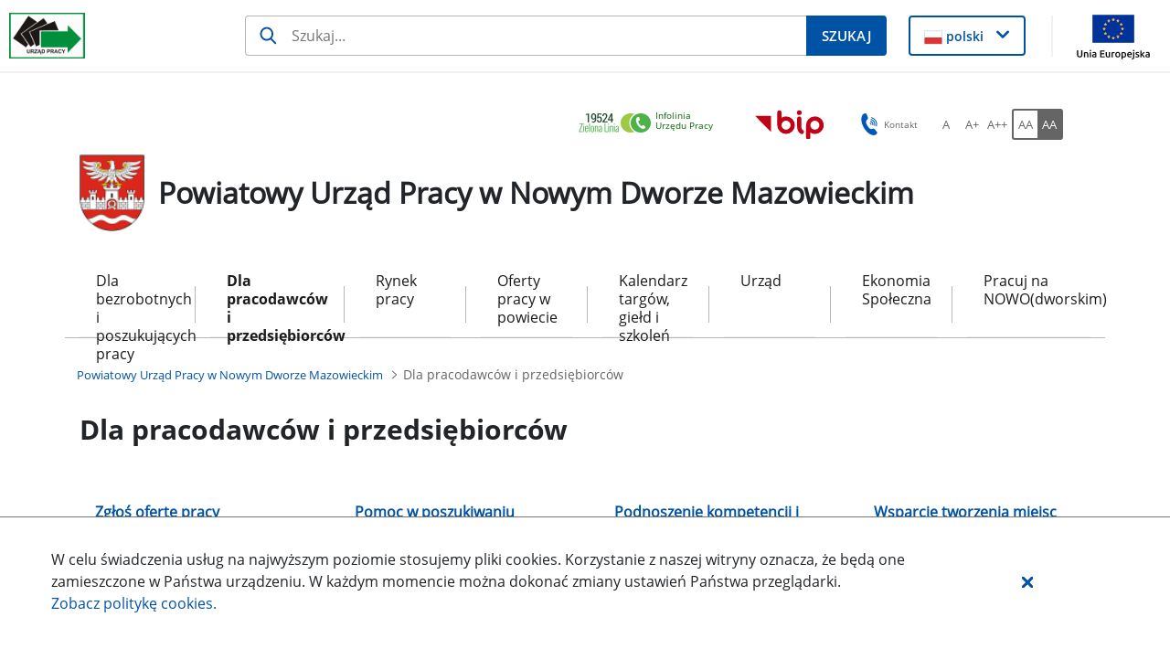

--- FILE ---
content_type: text/html;charset=UTF-8
request_url: https://ndm.praca.gov.pl/dla-pracodawcow-i-przedsiebiorcow
body_size: 32673
content:
































	
		
			<!DOCTYPE html>































































<html class="ltr" dir="ltr" lang="pl-PL">

<head>
    <title>Dla pracodawców i przedsiębiorców - Powiatowy Urząd Pracy w Nowym Dworze Mazowieckim - Administracja</title>

    <meta content="initial-scale=1.0, width=device-width" name="viewport"/>
































<meta content="text/html; charset=UTF-8" http-equiv="content-type" />












<script type="importmap">{"imports":{"react-dom":"/o/frontend-js-react-web/__liferay__/exports/react-dom.js","@clayui/breadcrumb":"/o/frontend-taglib-clay/__liferay__/exports/@clayui$breadcrumb.js","@clayui/form":"/o/frontend-taglib-clay/__liferay__/exports/@clayui$form.js","@clayui/popover":"/o/frontend-taglib-clay/__liferay__/exports/@clayui$popover.js","@clayui/charts":"/o/frontend-taglib-clay/__liferay__/exports/@clayui$charts.js","@clayui/shared":"/o/frontend-taglib-clay/__liferay__/exports/@clayui$shared.js","@clayui/localized-input":"/o/frontend-taglib-clay/__liferay__/exports/@clayui$localized-input.js","@clayui/modal":"/o/frontend-taglib-clay/__liferay__/exports/@clayui$modal.js","@clayui/empty-state":"/o/frontend-taglib-clay/__liferay__/exports/@clayui$empty-state.js","react":"/o/frontend-js-react-web/__liferay__/exports/react.js","@clayui/color-picker":"/o/frontend-taglib-clay/__liferay__/exports/@clayui$color-picker.js","@clayui/navigation-bar":"/o/frontend-taglib-clay/__liferay__/exports/@clayui$navigation-bar.js","@clayui/pagination":"/o/frontend-taglib-clay/__liferay__/exports/@clayui$pagination.js","@clayui/icon":"/o/frontend-taglib-clay/__liferay__/exports/@clayui$icon.js","@clayui/table":"/o/frontend-taglib-clay/__liferay__/exports/@clayui$table.js","@clayui/autocomplete":"/o/frontend-taglib-clay/__liferay__/exports/@clayui$autocomplete.js","@clayui/slider":"/o/frontend-taglib-clay/__liferay__/exports/@clayui$slider.js","@clayui/management-toolbar":"/o/frontend-taglib-clay/__liferay__/exports/@clayui$management-toolbar.js","@clayui/multi-select":"/o/frontend-taglib-clay/__liferay__/exports/@clayui$multi-select.js","@clayui/nav":"/o/frontend-taglib-clay/__liferay__/exports/@clayui$nav.js","@clayui/time-picker":"/o/frontend-taglib-clay/__liferay__/exports/@clayui$time-picker.js","@clayui/provider":"/o/frontend-taglib-clay/__liferay__/exports/@clayui$provider.js","@clayui/upper-toolbar":"/o/frontend-taglib-clay/__liferay__/exports/@clayui$upper-toolbar.js","@clayui/loading-indicator":"/o/frontend-taglib-clay/__liferay__/exports/@clayui$loading-indicator.js","@clayui/panel":"/o/frontend-taglib-clay/__liferay__/exports/@clayui$panel.js","@clayui/drop-down":"/o/frontend-taglib-clay/__liferay__/exports/@clayui$drop-down.js","@clayui/list":"/o/frontend-taglib-clay/__liferay__/exports/@clayui$list.js","@clayui/date-picker":"/o/frontend-taglib-clay/__liferay__/exports/@clayui$date-picker.js","@clayui/label":"/o/frontend-taglib-clay/__liferay__/exports/@clayui$label.js","@clayui/data-provider":"/o/frontend-taglib-clay/__liferay__/exports/@clayui$data-provider.js","@liferay/frontend-js-api/data-set":"/o/frontend-js-dependencies-web/__liferay__/exports/@liferay$js-api$data-set.js","@clayui/core":"/o/frontend-taglib-clay/__liferay__/exports/@clayui$core.js","@clayui/pagination-bar":"/o/frontend-taglib-clay/__liferay__/exports/@clayui$pagination-bar.js","@clayui/layout":"/o/frontend-taglib-clay/__liferay__/exports/@clayui$layout.js","@clayui/multi-step-nav":"/o/frontend-taglib-clay/__liferay__/exports/@clayui$multi-step-nav.js","@liferay/frontend-js-api":"/o/frontend-js-dependencies-web/__liferay__/exports/@liferay$js-api.js","@clayui/css":"/o/frontend-taglib-clay/__liferay__/exports/@clayui$css.js","@clayui/toolbar":"/o/frontend-taglib-clay/__liferay__/exports/@clayui$toolbar.js","@clayui/alert":"/o/frontend-taglib-clay/__liferay__/exports/@clayui$alert.js","@clayui/badge":"/o/frontend-taglib-clay/__liferay__/exports/@clayui$badge.js","@clayui/link":"/o/frontend-taglib-clay/__liferay__/exports/@clayui$link.js","@clayui/card":"/o/frontend-taglib-clay/__liferay__/exports/@clayui$card.js","@clayui/progress-bar":"/o/frontend-taglib-clay/__liferay__/exports/@clayui$progress-bar.js","@clayui/tooltip":"/o/frontend-taglib-clay/__liferay__/exports/@clayui$tooltip.js","@clayui/button":"/o/frontend-taglib-clay/__liferay__/exports/@clayui$button.js","@clayui/tabs":"/o/frontend-taglib-clay/__liferay__/exports/@clayui$tabs.js","@clayui/sticker":"/o/frontend-taglib-clay/__liferay__/exports/@clayui$sticker.js"},"scopes":{}}</script><script data-senna-track="temporary">var Liferay = window.Liferay || {};Liferay.Icons = Liferay.Icons || {};Liferay.Icons.controlPanelSpritemap = 'https://ndm.praca.gov.pl/o/nnk-admin-theme/images/clay/icons.svg';Liferay.Icons.spritemap = 'https://ndm.praca.gov.pl/o/labor-office-nnk-theme/images/clay/icons.svg';</script>
<script data-senna-track="permanent" src="/combo?browserId=chrome&minifierType=js&languageId=pl_PL&t=1763877934101&/o/frontend-js-jquery-web/jquery/jquery.min.js&/o/frontend-js-jquery-web/jquery/init.js&/o/frontend-js-jquery-web/jquery/ajax.js&/o/frontend-js-jquery-web/jquery/bootstrap.bundle.min.js&/o/frontend-js-jquery-web/jquery/collapsible_search.js&/o/frontend-js-jquery-web/jquery/fm.js&/o/frontend-js-jquery-web/jquery/form.js&/o/frontend-js-jquery-web/jquery/popper.min.js&/o/frontend-js-jquery-web/jquery/side_navigation.js" type="text/javascript"></script>
<script data-senna-track="permanent" type="text/javascript">window.Liferay = window.Liferay || {}; window.Liferay.CSP = {nonce: ''};</script>
<link data-senna-track="temporary" href="https://ndm.praca.gov.pl/dla-pracodawcow-i-przedsiebiorcow" rel="canonical" />
<link data-senna-track="temporary" href="https://ndm.praca.gov.pl/dla-pracodawcow-i-przedsiebiorcow" hreflang="pl-PL" rel="alternate" />
<link data-senna-track="temporary" href="https://ndm.praca.gov.pl/dla-pracodawcow-i-przedsiebiorcow" hreflang="x-default" rel="alternate" />

<meta property="og:locale" content="pl_PL">
<meta property="og:locale:alternate" content="pl_PL">
<meta property="og:site_name" content="Powiatowy Urząd Pracy w Nowym Dworze Mazowieckim">
<meta property="og:title" content="Dla pracodawców i przedsiębiorców - Powiatowy Urząd Pracy w Nowym Dworze Mazowieckim - Administracja">
<meta property="og:type" content="website">
<meta property="og:url" content="https://ndm.praca.gov.pl/dla-pracodawcow-i-przedsiebiorcow">


<link href="https://ndm.praca.gov.pl/o/labor-office-nnk-theme/images/favicon.ico" rel="apple-touch-icon" />
<link href="https://ndm.praca.gov.pl/o/labor-office-nnk-theme/images/favicon.ico" rel="icon" />



<link class="lfr-css-file" data-senna-track="temporary" href="https://ndm.praca.gov.pl/o/labor-office-nnk-theme/css/clay.css?browserId=chrome&amp;themeId=laborofficennk_WAR_laborofficennktheme&amp;minifierType=css&amp;languageId=pl_PL&amp;t=1763874206000" id="liferayAUICSS" rel="stylesheet" type="text/css" />









	<link href="/combo?browserId=chrome&amp;minifierType=css&amp;themeId=laborofficennk_WAR_laborofficennktheme&amp;languageId=pl_PL&amp;com_liferay_asset_publisher_web_portlet_AssetPublisherPortlet_INSTANCE_FVjLI8z941SQ:%2Fo%2Fasset-publisher-web%2Fcss%2Fmain.css&amp;com_liferay_journal_content_web_portlet_JournalContentPortlet_INSTANCE_KY91JBQMDPbT:%2Fo%2Fjournal-content-web%2Fcss%2Fmain.css&amp;com_liferay_portal_search_web_search_bar_portlet_SearchBarPortlet_INSTANCE_siteSearchId:%2Fo%2Fportal-search-web%2Fcss%2Fmain.css&amp;htmlboxportlet_WAR_nnkportlet_INSTANCE_GVLLHyblDE9Q:%2Fo%2Fpl.softiq.nnk.apps.portlets.html.box%2Fcss%2Fmain.css&amp;pl_softiq_nnk_apps_portlets_configurable_header_ConfigurableHeaderPortlet_INSTANCE_headerConfig:%2Fo%2Fpl.softiq.nnk.apps.portlets.configurable.header%2Fcss%2Fmain.css&amp;pl_softiq_nnk_apps_portlets_site_views_counter_SiteViewsCounterPortlet:%2Fo%2Fpl.softiq.nnk.apps.portlets.site.views.counter%2Fcss%2Fmain.css&amp;t=1763874206000" rel="stylesheet" type="text/css"
 data-senna-track="temporary" id="ca2ca93f" />








<script type="text/javascript" data-senna-track="temporary">
	// <![CDATA[
		var Liferay = Liferay || {};

		Liferay.Browser = {
			acceptsGzip: function() {
				return false;
			},

			

			getMajorVersion: function() {
				return 131.0;
			},

			getRevision: function() {
				return '537.36';
			},
			getVersion: function() {
				return '131.0';
			},

			

			isAir: function() {
				return false;
			},
			isChrome: function() {
				return true;
			},
			isEdge: function() {
				return false;
			},
			isFirefox: function() {
				return false;
			},
			isGecko: function() {
				return true;
			},
			isIe: function() {
				return false;
			},
			isIphone: function() {
				return false;
			},
			isLinux: function() {
				return false;
			},
			isMac: function() {
				return true;
			},
			isMobile: function() {
				return false;
			},
			isMozilla: function() {
				return false;
			},
			isOpera: function() {
				return false;
			},
			isRtf: function() {
				return true;
			},
			isSafari: function() {
				return true;
			},
			isSun: function() {
				return false;
			},
			isWebKit: function() {
				return true;
			},
			isWindows: function() {
				return false;
			}
		};

		Liferay.Data = Liferay.Data || {};

		Liferay.Data.ICONS_INLINE_SVG = true;

		Liferay.Data.NAV_SELECTOR = '#navigation';

		Liferay.Data.NAV_SELECTOR_MOBILE = '#navigationCollapse';

		Liferay.Data.isCustomizationView = function() {
			return false;
		};

		Liferay.Data.notices = [
			
		];

		(function () {
			var available = {};

			var direction = {};

			

				available['pl_PL'] = 'polski\x20\x28Polska\x29';
				direction['pl_PL'] = 'ltr';

			

			Liferay.Language = {
				available,
				direction,
				get: function(key) {
					return key;
				}
			};
		})();

		var featureFlags = {"LPD-11018":false,"LPS-193884":false,"LPS-178642":false,"LPS-193005":false,"LPS-187284":false,"LPS-187285":false,"LPS-114786":false,"LPS-192957":false,"COMMERCE-8087":false,"LRAC-10757":false,"LPS-180090":false,"LPS-170809":false,"LPS-178052":false,"LPS-189856":false,"LPS-187436":false,"LPS-182184":false,"LPS-185892":false,"LPS-186620":false,"COMMERCE-12754":false,"LPS-184404":false,"LPS-180328":false,"LPS-198183":false,"LPS-171364":false,"LPS-153714":false,"LPS-96845":false,"LPS-170670":false,"LPS-141392":false,"LPS-169981":false,"LPD-15804":false,"LPS-153839":false,"LPS-200135":false,"LPS-187793":false,"LPS-177027":false,"LPD-10793":false,"COMMERCE-12192":false,"LPD-11003":false,"LPS-196768":false,"LPS-196724":false,"LPS-196847":false,"LPS-163118":false,"LPS-114700":false,"LPS-135430":false,"LPS-134060":false,"LPS-164563":false,"LPS-122920":false,"LPS-203351":false,"LPS-194395":false,"LPD-6368":false,"LPD-10701":false,"LPS-202104":false,"COMMERCE-9599":false,"LPS-187142":false,"LPD-15596":false,"LPS-198959":false,"LPS-196935":true,"LPS-187854":false,"LPS-176691":false,"LPS-197909":false,"LPS-202534":false,"COMMERCE-8949":false,"COMMERCE-11922":false,"LPS-194362":false,"LPS-165481":false,"LPS-153813":false,"LPS-174455":false,"LPD-10735":false,"COMMERCE-13024":false,"LPS-194763":false,"LPS-165482":false,"LPS-193551":false,"LPS-197477":false,"LPS-174816":false,"LPS-186360":false,"LPS-153332":false,"COMMERCE-12170":false,"LPS-179669":false,"LPS-174417":false,"LPS-183882":false,"LPS-155284":false,"LRAC-15017":false,"LPS-200108":false,"LPS-159643":false,"LPS-161033":false,"LPS-164948":false,"LPS-186870":false,"LPS-186871":false,"LPS-188058":false,"LPS-129412":false,"LPS-166126":false,"LPS-169837":false};

		Liferay.FeatureFlags = Object.keys(featureFlags).reduce(
			(acc, key) => ({
				...acc, [key]: featureFlags[key] === 'true' || featureFlags[key] === true
			}), {}
		);

		Liferay.PortletKeys = {
			DOCUMENT_LIBRARY: 'com_liferay_document_library_web_portlet_DLPortlet',
			DYNAMIC_DATA_MAPPING: 'com_liferay_dynamic_data_mapping_web_portlet_DDMPortlet',
			ITEM_SELECTOR: 'com_liferay_item_selector_web_portlet_ItemSelectorPortlet'
		};

		Liferay.PropsValues = {
			JAVASCRIPT_SINGLE_PAGE_APPLICATION_TIMEOUT: 0,
			UPLOAD_SERVLET_REQUEST_IMPL_MAX_SIZE: 52428800
		};

		Liferay.ThemeDisplay = {

			

			
				getLayoutId: function() {
					return '3';
				},

				

				getLayoutRelativeControlPanelURL: function() {
					return '/group/powiatowy-urzad-pracy-w-nowym-dworze-mazowieckim/~/control_panel/manage';
				},

				getLayoutRelativeURL: function() {
					return '/dla-pracodawcow-i-przedsiebiorcow';
				},
				getLayoutURL: function() {
					return 'https://ndm.praca.gov.pl/dla-pracodawcow-i-przedsiebiorcow';
				},
				getParentLayoutId: function() {
					return '0';
				},
				isControlPanel: function() {
					return false;
				},
				isPrivateLayout: function() {
					return 'false';
				},
				isVirtualLayout: function() {
					return false;
				},
			

			getBCP47LanguageId: function() {
				return 'pl-PL';
			},
			getCanonicalURL: function() {

				

				return 'https\x3a\x2f\x2fndm\x2epraca\x2egov\x2epl\x2fdla-pracodawcow-i-przedsiebiorcow';
			},
			getCDNBaseURL: function() {
				return 'https://ndm.praca.gov.pl';
			},
			getCDNDynamicResourcesHost: function() {
				return '';
			},
			getCDNHost: function() {
				return '';
			},
			getCompanyGroupId: function() {
				return '10240';
			},
			getCompanyId: function() {
				return '10202';
			},
			getDefaultLanguageId: function() {
				return 'pl_PL';
			},
			getDoAsUserIdEncoded: function() {
				return '';
			},
			getLanguageId: function() {
				return 'pl_PL';
			},
			getParentGroupId: function() {
				return '1842623';
			},
			getPathContext: function() {
				return '';
			},
			getPathImage: function() {
				return '/image';
			},
			getPathJavaScript: function() {
				return '/o/frontend-js-web';
			},
			getPathMain: function() {
				return '/c';
			},
			getPathThemeImages: function() {
				return 'https://ndm.praca.gov.pl/o/labor-office-nnk-theme/images';
			},
			getPathThemeRoot: function() {
				return '/o/labor-office-nnk-theme';
			},
			getPlid: function() {
				return '1906837';
			},
			getPortalURL: function() {
				return 'https://ndm.praca.gov.pl';
			},
			getRealUserId: function() {
				return '10206';
			},
			getRemoteAddr: function() {
				return '10.42.4.129';
			},
			getRemoteHost: function() {
				return '10.42.4.129';
			},
			getScopeGroupId: function() {
				return '1842623';
			},
			getScopeGroupIdOrLiveGroupId: function() {
				return '1842623';
			},
			getSessionId: function() {
				return '';
			},
			getSiteAdminURL: function() {
				return 'https://ndm.praca.gov.pl/group/powiatowy-urzad-pracy-w-nowym-dworze-mazowieckim/~/control_panel/manage?p_p_lifecycle=0&p_p_state=maximized&p_p_mode=view';
			},
			getSiteGroupId: function() {
				return '1842623';
			},
			getURLControlPanel: function() {
				return '/group/control_panel?refererPlid=1906837';
			},
			getURLHome: function() {
				return 'https\x3a\x2f\x2fndm\x2epraca\x2egov\x2epl\x2fstrona-glowna';
			},
			getUserEmailAddress: function() {
				return '';
			},
			getUserId: function() {
				return '10206';
			},
			getUserName: function() {
				return '';
			},
			isAddSessionIdToURL: function() {
				return false;
			},
			isImpersonated: function() {
				return false;
			},
			isSignedIn: function() {
				return false;
			},

			isStagedPortlet: function() {
				
					
						return false;
					
				
			},

			isStateExclusive: function() {
				return false;
			},
			isStateMaximized: function() {
				return false;
			},
			isStatePopUp: function() {
				return false;
			}
		};

		var themeDisplay = Liferay.ThemeDisplay;

		Liferay.AUI = {

			

			getCombine: function() {
				return true;
			},
			getComboPath: function() {
				return '/combo/?browserId=chrome&minifierType=&languageId=pl_PL&t=1763877759474&';
			},
			getDateFormat: function() {
				return '%d.%m.%Y';
			},
			getEditorCKEditorPath: function() {
				return '/o/frontend-editor-ckeditor-web';
			},
			getFilter: function() {
				var filter = 'raw';

				
					
						filter = 'min';
					
					

				return filter;
			},
			getFilterConfig: function() {
				var instance = this;

				var filterConfig = null;

				if (!instance.getCombine()) {
					filterConfig = {
						replaceStr: '.js' + instance.getStaticResourceURLParams(),
						searchExp: '\\.js$'
					};
				}

				return filterConfig;
			},
			getJavaScriptRootPath: function() {
				return '/o/frontend-js-web';
			},
			getPortletRootPath: function() {
				return '/html/portlet';
			},
			getStaticResourceURLParams: function() {
				return '?browserId=chrome&minifierType=&languageId=pl_PL&t=1763877759474';
			}
		};

		Liferay.authToken = 'towKvS5T';

		

		Liferay.currentURL = '\x2fdla-pracodawcow-i-przedsiebiorcow';
		Liferay.currentURLEncoded = '\x252Fdla-pracodawcow-i-przedsiebiorcow';
	// ]]>
</script>

<script data-senna-track="temporary" type="text/javascript">window.__CONFIG__= {basePath: '',combine: true, defaultURLParams: null, explainResolutions: false, exposeGlobal: false, logLevel: 'warn', moduleType: 'module', namespace:'Liferay', nonce: '', reportMismatchedAnonymousModules: 'warn', resolvePath: '/o/js_resolve_modules', url: '/combo/?browserId=chrome&minifierType=js&languageId=pl_PL&t=1763877759474&', waitTimeout: 60000};</script><script data-senna-track="permanent" src="/o/frontend-js-loader-modules-extender/loader.js?&mac=9WaMmhziBCkScHZwrrVcOR7VZF4=&browserId=chrome&languageId=pl_PL&minifierType=js" type="text/javascript"></script><script data-senna-track="permanent" src="/combo?browserId=chrome&minifierType=js&languageId=pl_PL&t=1763877759474&/o/frontend-js-aui-web/aui/aui/aui-min.js&/o/frontend-js-aui-web/liferay/modules.js&/o/frontend-js-aui-web/liferay/aui_sandbox.js&/o/frontend-js-aui-web/aui/attribute-base/attribute-base-min.js&/o/frontend-js-aui-web/aui/attribute-complex/attribute-complex-min.js&/o/frontend-js-aui-web/aui/attribute-core/attribute-core-min.js&/o/frontend-js-aui-web/aui/attribute-observable/attribute-observable-min.js&/o/frontend-js-aui-web/aui/attribute-extras/attribute-extras-min.js&/o/frontend-js-aui-web/aui/event-custom-base/event-custom-base-min.js&/o/frontend-js-aui-web/aui/event-custom-complex/event-custom-complex-min.js&/o/frontend-js-aui-web/aui/oop/oop-min.js&/o/frontend-js-aui-web/aui/aui-base-lang/aui-base-lang-min.js&/o/frontend-js-aui-web/liferay/dependency.js&/o/frontend-js-aui-web/liferay/util.js&/o/frontend-js-web/liferay/dom_task_runner.js&/o/frontend-js-web/liferay/events.js&/o/frontend-js-web/liferay/lazy_load.js&/o/frontend-js-web/liferay/liferay.js&/o/frontend-js-web/liferay/global.bundle.js&/o/frontend-js-web/liferay/portlet.js&/o/frontend-js-web/liferay/workflow.js&/o/oauth2-provider-web/js/liferay.js" type="text/javascript"></script>
<script data-senna-track="temporary" type="text/javascript">window.Liferay = Liferay || {}; window.Liferay.OAuth2 = {getAuthorizeURL: function() {return 'https://ndm.praca.gov.pl/o/oauth2/authorize';}, getBuiltInRedirectURL: function() {return 'https://ndm.praca.gov.pl/o/oauth2/redirect';}, getIntrospectURL: function() { return 'https://ndm.praca.gov.pl/o/oauth2/introspect';}, getTokenURL: function() {return 'https://ndm.praca.gov.pl/o/oauth2/token';}, getUserAgentApplication: function(externalReferenceCode) {return Liferay.OAuth2._userAgentApplications[externalReferenceCode];}, _userAgentApplications: {}}</script><script data-senna-track="temporary" type="text/javascript">try {var MODULE_MAIN='@liferay/document-library-web@6.0.176/document_library/js/index';var MODULE_PATH='/o/document-library-web';AUI().applyConfig({groups:{dl:{base:MODULE_PATH+"/document_library/js/legacy/",combine:Liferay.AUI.getCombine(),filter:Liferay.AUI.getFilterConfig(),modules:{"document-library-upload-component":{path:"DocumentLibraryUpload.js",requires:["aui-component","aui-data-set-deprecated","aui-overlay-manager-deprecated","aui-overlay-mask-deprecated","aui-parse-content","aui-progressbar","aui-template-deprecated","liferay-search-container","querystring-parse-simple","uploader"]}},root:MODULE_PATH+"/document_library/js/legacy/"}}});
} catch(error) {console.error(error);}try {var MODULE_MAIN='exportimport-web@5.0.82/index';var MODULE_PATH='/o/exportimport-web';AUI().applyConfig({groups:{exportimportweb:{base:MODULE_PATH+"/",combine:Liferay.AUI.getCombine(),filter:Liferay.AUI.getFilterConfig(),modules:{"liferay-export-import-export-import":{path:"js/main.js",requires:["aui-datatype","aui-dialog-iframe-deprecated","aui-modal","aui-parse-content","aui-toggler","liferay-portlet-base","liferay-util-window"]}},root:MODULE_PATH+"/"}}});
} catch(error) {console.error(error);}try {var MODULE_MAIN='portal-search-web@6.0.126/index';var MODULE_PATH='/o/portal-search-web';AUI().applyConfig({groups:{search:{base:MODULE_PATH+"/js/",combine:Liferay.AUI.getCombine(),filter:Liferay.AUI.getFilterConfig(),modules:{"liferay-search-custom-filter":{path:"custom_filter.js",requires:[]},"liferay-search-date-facet":{path:"date_facet.js",requires:["aui-form-validator","liferay-search-facet-util"]},"liferay-search-facet-util":{path:"facet_util.js",requires:[]},"liferay-search-modified-facet":{path:"modified_facet.js",requires:["aui-form-validator","liferay-search-facet-util"]},"liferay-search-sort-configuration":{path:"sort_configuration.js",requires:["aui-node"]},"liferay-search-sort-util":{path:"sort_util.js",requires:[]}},root:MODULE_PATH+"/js/"}}});
} catch(error) {console.error(error);}try {var MODULE_MAIN='frontend-editor-alloyeditor-web@5.0.45/index';var MODULE_PATH='/o/frontend-editor-alloyeditor-web';AUI().applyConfig({groups:{alloyeditor:{base:MODULE_PATH+"/js/",combine:Liferay.AUI.getCombine(),filter:Liferay.AUI.getFilterConfig(),modules:{"liferay-alloy-editor":{path:"alloyeditor.js",requires:["aui-component","liferay-portlet-base","timers"]},"liferay-alloy-editor-source":{path:"alloyeditor_source.js",requires:["aui-debounce","liferay-fullscreen-source-editor","liferay-source-editor","plugin"]}},root:MODULE_PATH+"/js/"}}});
} catch(error) {console.error(error);}try {var MODULE_MAIN='@liferay/frontend-js-state-web@1.0.19/index';var MODULE_PATH='/o/frontend-js-state-web';AUI().applyConfig({groups:{state:{mainModule:MODULE_MAIN}}});
} catch(error) {console.error(error);}try {var MODULE_MAIN='@liferay/frontend-js-react-web@5.0.36/index';var MODULE_PATH='/o/frontend-js-react-web';AUI().applyConfig({groups:{react:{mainModule:MODULE_MAIN}}});
} catch(error) {console.error(error);}try {var MODULE_MAIN='frontend-js-components-web@2.0.62/index';var MODULE_PATH='/o/frontend-js-components-web';AUI().applyConfig({groups:{components:{mainModule:MODULE_MAIN}}});
} catch(error) {console.error(error);}try {var MODULE_MAIN='calendar-web@5.0.88/index';var MODULE_PATH='/o/calendar-web';AUI().applyConfig({groups:{calendar:{base:MODULE_PATH+"/js/",combine:Liferay.AUI.getCombine(),filter:Liferay.AUI.getFilterConfig(),modules:{"liferay-calendar-a11y":{path:"calendar_a11y.js",requires:["calendar"]},"liferay-calendar-container":{path:"calendar_container.js",requires:["aui-alert","aui-base","aui-component","liferay-portlet-base"]},"liferay-calendar-date-picker-sanitizer":{path:"date_picker_sanitizer.js",requires:["aui-base"]},"liferay-calendar-interval-selector":{path:"interval_selector.js",requires:["aui-base","liferay-portlet-base"]},"liferay-calendar-interval-selector-scheduler-event-link":{path:"interval_selector_scheduler_event_link.js",requires:["aui-base","liferay-portlet-base"]},"liferay-calendar-list":{path:"calendar_list.js",requires:["aui-template-deprecated","liferay-scheduler"]},"liferay-calendar-message-util":{path:"message_util.js",requires:["liferay-util-window"]},"liferay-calendar-recurrence-converter":{path:"recurrence_converter.js",requires:[]},"liferay-calendar-recurrence-dialog":{path:"recurrence.js",requires:["aui-base","liferay-calendar-recurrence-util"]},"liferay-calendar-recurrence-util":{path:"recurrence_util.js",requires:["aui-base","liferay-util-window"]},"liferay-calendar-reminders":{path:"calendar_reminders.js",requires:["aui-base"]},"liferay-calendar-remote-services":{path:"remote_services.js",requires:["aui-base","aui-component","liferay-calendar-util","liferay-portlet-base"]},"liferay-calendar-session-listener":{path:"session_listener.js",requires:["aui-base","liferay-scheduler"]},"liferay-calendar-simple-color-picker":{path:"simple_color_picker.js",requires:["aui-base","aui-template-deprecated"]},"liferay-calendar-simple-menu":{path:"simple_menu.js",requires:["aui-base","aui-template-deprecated","event-outside","event-touch","widget-modality","widget-position","widget-position-align","widget-position-constrain","widget-stack","widget-stdmod"]},"liferay-calendar-util":{path:"calendar_util.js",requires:["aui-datatype","aui-io","aui-scheduler","aui-toolbar","autocomplete","autocomplete-highlighters"]},"liferay-scheduler":{path:"scheduler.js",requires:["async-queue","aui-datatype","aui-scheduler","dd-plugin","liferay-calendar-a11y","liferay-calendar-message-util","liferay-calendar-recurrence-converter","liferay-calendar-recurrence-util","liferay-calendar-util","liferay-scheduler-event-recorder","liferay-scheduler-models","promise","resize-plugin"]},"liferay-scheduler-event-recorder":{path:"scheduler_event_recorder.js",requires:["dd-plugin","liferay-calendar-util","resize-plugin"]},"liferay-scheduler-models":{path:"scheduler_models.js",requires:["aui-datatype","dd-plugin","liferay-calendar-util"]}},root:MODULE_PATH+"/js/"}}});
} catch(error) {console.error(error);}try {var MODULE_MAIN='contacts-web@5.0.56/index';var MODULE_PATH='/o/contacts-web';AUI().applyConfig({groups:{contactscenter:{base:MODULE_PATH+"/js/",combine:Liferay.AUI.getCombine(),filter:Liferay.AUI.getFilterConfig(),modules:{"liferay-contacts-center":{path:"main.js",requires:["aui-io-plugin-deprecated","aui-toolbar","autocomplete-base","datasource-io","json-parse","liferay-portlet-base","liferay-util-window"]}},root:MODULE_PATH+"/js/"}}});
} catch(error) {console.error(error);}try {var MODULE_MAIN='staging-processes-web@5.0.54/index';var MODULE_PATH='/o/staging-processes-web';AUI().applyConfig({groups:{stagingprocessesweb:{base:MODULE_PATH+"/",combine:Liferay.AUI.getCombine(),filter:Liferay.AUI.getFilterConfig(),modules:{"liferay-staging-processes-export-import":{path:"js/main.js",requires:["aui-datatype","aui-dialog-iframe-deprecated","aui-modal","aui-parse-content","aui-toggler","liferay-portlet-base","liferay-util-window"]}},root:MODULE_PATH+"/"}}});
} catch(error) {console.error(error);}try {var MODULE_MAIN='dynamic-data-mapping-web@5.0.99/index';var MODULE_PATH='/o/dynamic-data-mapping-web';!function(){const a=Liferay.AUI;AUI().applyConfig({groups:{ddm:{base:MODULE_PATH+"/js/",combine:Liferay.AUI.getCombine(),filter:a.getFilterConfig(),modules:{"liferay-ddm-form":{path:"ddm_form.js",requires:["aui-base","aui-datatable","aui-datatype","aui-image-viewer","aui-parse-content","aui-set","aui-sortable-list","json","liferay-form","liferay-map-base","liferay-translation-manager","liferay-util-window"]},"liferay-portlet-dynamic-data-mapping":{condition:{trigger:"liferay-document-library"},path:"main.js",requires:["arraysort","aui-form-builder-deprecated","aui-form-validator","aui-map","aui-text-unicode","json","liferay-menu","liferay-translation-manager","liferay-util-window","text"]},"liferay-portlet-dynamic-data-mapping-custom-fields":{condition:{trigger:"liferay-document-library"},path:"custom_fields.js",requires:["liferay-portlet-dynamic-data-mapping"]}},root:MODULE_PATH+"/js/"}}})}();
} catch(error) {console.error(error);}</script>




<script type="text/javascript" data-senna-track="temporary">
	// <![CDATA[
		
			
				
		

		
	// ]]>
</script>





	
		

			

			
		
		



	
		

			

			
		
		



	
		

			

			
		
	












	



















<link class="lfr-css-file" data-senna-track="temporary" href="https://ndm.praca.gov.pl/o/labor-office-nnk-theme/css/main.css?browserId=chrome&amp;themeId=laborofficennk_WAR_laborofficennktheme&amp;minifierType=css&amp;languageId=pl_PL&amp;t=1763874206000" id="liferayThemeCSS" rel="stylesheet" type="text/css" />








	<style data-senna-track="temporary" type="text/css">

		

			

				

					

#p_p_id_com_liferay_asset_publisher_web_portlet_AssetPublisherPortlet_INSTANCE_FVjLI8z941SQ_ .portlet-content {

}




				

			

		

			

				

					

#p_p_id_com_liferay_asset_publisher_web_portlet_AssetPublisherPortlet_INSTANCE_LgIEg4GE6HxU_ .portlet-content {

}




				

			

		

			

				

					

#p_p_id_com_liferay_asset_publisher_web_portlet_AssetPublisherPortlet_INSTANCE_Ok2Nd7bM0HiC_ .portlet-content {

}




				

			

		

			

				

					

#p_p_id_com_liferay_asset_publisher_web_portlet_AssetPublisherPortlet_INSTANCE_PbBBVTrlt9FD_ .portlet-content {

}




				

			

		

			

				

					

#p_p_id_com_liferay_asset_publisher_web_portlet_AssetPublisherPortlet_INSTANCE_ZPkcrqbMGB7D_ .portlet-content {

}




				

			

		

			

				

					

#p_p_id_com_liferay_asset_publisher_web_portlet_AssetPublisherPortlet_INSTANCE_l5RBCBgrc7kX_ .portlet-content {

}




				

			

		

			

				

					

#p_p_id_com_liferay_asset_publisher_web_portlet_AssetPublisherPortlet_INSTANCE_pK7f8dfLJVcR_ .portlet-content {

}




				

			

		

			

				

					

#p_p_id_com_liferay_asset_publisher_web_portlet_AssetPublisherPortlet_INSTANCE_pSSn0nkikCP1_ .portlet-content {

}




				

			

		

			

				

					

#p_p_id_com_liferay_journal_content_web_portlet_JournalContentPortlet_INSTANCE_KY91JBQMDPbT_ .portlet-content {

}




				

			

		

			

		

			

				

					

#p_p_id_com_liferay_nested_portlets_web_portlet_NestedPortletsPortlet_INSTANCE_F7LB3UgBPUei_ .portlet-content {

}




				

			

		

			

				

					

#p_p_id_com_liferay_nested_portlets_web_portlet_NestedPortletsPortlet_INSTANCE_ZywOK39x3hYS_ .portlet-content {

}




				

			

		

			

		

			

		

			

				

					

#p_p_id_htmlboxportlet_WAR_nnkportlet_INSTANCE_GVLLHyblDE9Q_ .portlet-content {

}




				

			

		

			

		

			

		

			

		

	</style>


<style data-senna-track="temporary" type="text/css">
</style>
<script type="text/javascript">
Liferay.on(
	'ddmFieldBlur', function(event) {
		if (window.Analytics) {
			Analytics.send(
				'fieldBlurred',
				'Form',
				{
					fieldName: event.fieldName,
					focusDuration: event.focusDuration,
					formId: event.formId,
					formPageTitle: event.formPageTitle,
					page: event.page,
					title: event.title
				}
			);
		}
	}
);

Liferay.on(
	'ddmFieldFocus', function(event) {
		if (window.Analytics) {
			Analytics.send(
				'fieldFocused',
				'Form',
				{
					fieldName: event.fieldName,
					formId: event.formId,
					formPageTitle: event.formPageTitle,
					page: event.page,
					title:event.title
				}
			);
		}
	}
);

Liferay.on(
	'ddmFormPageShow', function(event) {
		if (window.Analytics) {
			Analytics.send(
				'pageViewed',
				'Form',
				{
					formId: event.formId,
					formPageTitle: event.formPageTitle,
					page: event.page,
					title: event.title
				}
			);
		}
	}
);

Liferay.on(
	'ddmFormSubmit', function(event) {
		if (window.Analytics) {
			Analytics.send(
				'formSubmitted',
				'Form',
				{
					formId: event.formId,
					title: event.title
				}
			);
		}
	}
);

Liferay.on(
	'ddmFormView', function(event) {
		if (window.Analytics) {
			Analytics.send(
				'formViewed',
				'Form',
				{
					formId: event.formId,
					title: event.title
				}
			);
		}
	}
);

</script><script>

</script>

































<script type="text/javascript" data-senna-track="temporary">
	if (window.Analytics) {
		window._com_liferay_document_library_analytics_isViewFileEntry = false;
	}
</script>




    <script src="/o/nnk-theme/js/vendor/owl.carousel.min.js" type="text/javascript"></script>

    <script src="/o/nnk-theme/js/vendor/js.cookie.min.js" type="text/javascript"></script>

    <link href="/o/nnk-theme/images/favicons/default/favicon.ico" rel="Shortcut Icon">

    <script src="/o/nnk-theme/js/vendor/lightbox.js" type="text/javascript"></script>

    <script src="/o/nnk-theme/js/minify/modules.js"></script>

</head>

<body class="chrome controls-visible nnk-color-scheme-default yui3-skin-sam signed-out public-page organization-site ">
<div class="body-cover">
    <div class="page-container">














































	<nav aria-label="Szybkie linki" class="bg-dark cadmin quick-access-nav text-center text-white" id="dstq_quickAccessNav">
		
			
				<a class="d-block p-2 sr-only sr-only-focusable text-reset" href="#main-content">
		Przejdź do zawartości
	</a>
			
			
	</nav>











































































        <div class="nnk-theme" id="wrapper">
<div class="govpl cookie-bar-container cookie-bar-hide">
    <div class="main-container container">
        <div class="row">
            <div class="message-container">
                <p>W celu świadczenia usług na najwyższym poziomie stosujemy pliki <span lang='en'>cookies</span>. Korzystanie z naszej witryny oznacza, że będą one zamieszczone w Państwa urządzeniu. W każdym momencie można dokonać zmiany ustawień Państwa przeglądarki. <a id='cookie-bar-link' class='cookie-link' href='/polityka-plikow-cookies' >Zobacz politykę <span lang='en'>cookies</span>.</a></p>
            </div>
            <div
              class="cookiebar-close"
              role="button"
              tabindex="0"
              title="Zamknij"
              aria-label="Zamknij"
            >
            </div>
        </div>
    </div>
    <script>
        if(jQuery){
            cookieBar.startModule();
        }
    </script>
</div>

            <header id="banner" role="banner">
                <div id="bg-center">&nbsp;</div>
                <div id="bg-right">&nbsp;</div>
                <div id="bg-left">&nbsp;</div>

<div id="heading" class="section-heading">

    <h1 class="sr-only">Dla pracodawców i przedsiębiorców - Powiatowy Urząd Pracy w Nowym Dworze Mazowieckim</h1>

    <div class="main-container container">
        <div class="row govpl nnk-main-container">
            <nav class="govpl__top-bar container-fluid">

                <div class="govpl__header-left">
                    <div class="govpl__logo">
                        <a href="https://ndm.praca.gov.pl"
                           title="Strona główna - Powiatowy Urząd Pracy w Nowym Dworze Mazowieckim"
                        >
                            <img
                                    src="/o/nnk-theme/images/logos/Urzad-Pracy-logo.jpg"
                                    alt="Logo urzędu Pracy"
                                    height="50">
                        </a>

                    </div>
                </div>

                <div id="accessibility-header-menu" class="accessibility-header-container">
                  <nav class="accessibility-header-menu">
                    <a href="#unit-menu">Przejdź do menu</a>
                    <a href="#content">Przejdź do zawartości</a>
                    <a href="#page-footer">Przejdź do stopki</a>
                  </nav>
                </div>

                <div class="govpl__header-right">
                    <style type="text/css">
                        .search-form input::placeholder:before {
                            content: "Szukaj usługi, informacji";
                        }
                        .search-form .portlet-content button:before {
                            content: "SZUKAJ";
                        }
                    </style>
                    <div class="govpl__search-input search-form col">
                        <div class="govpl__search" role="search">







































































	

	<div class="portlet-boundary portlet-boundary_com_liferay_portal_search_web_search_bar_portlet_SearchBarPortlet_  portlet-static portlet-static-end portlet-barebone portlet-search-bar " id="p_p_id_com_liferay_portal_search_web_search_bar_portlet_SearchBarPortlet_INSTANCE_siteSearchId_">
		<span id="p_com_liferay_portal_search_web_search_bar_portlet_SearchBarPortlet_INSTANCE_siteSearchId"></span>




	

	
		
			


































	
		

<section class="portlet" id="portlet_com_liferay_portal_search_web_search_bar_portlet_SearchBarPortlet_INSTANCE_siteSearchId">


    <div class="portlet-content">

        <div class="autofit-float autofit-row portlet-header">
            <div class="autofit-col autofit-col-expand">
                    <a class="portlet-title-text">Pasek wyszukiwania</a>
            </div>

            <div class="autofit-col autofit-col-end">
                <div class="autofit-section">
                </div>
            </div>
        </div>

        
			<div class=" portlet-content-container">
				


	<div class="portlet-body">



	
		
			
				
					







































	

	








	

				

				
					
						


	

		


















	
	
		























































<form action="https://ndm.praca.gov.pl/wyniki-wyszukiwania" class="form  " data-fm-namespace="_com_liferay_portal_search_web_search_bar_portlet_SearchBarPortlet_INSTANCE_siteSearchId_" id="_com_liferay_portal_search_web_search_bar_portlet_SearchBarPortlet_INSTANCE_siteSearchId_fm" method="get" name="_com_liferay_portal_search_web_search_bar_portlet_SearchBarPortlet_INSTANCE_siteSearchId_fm" >
	

	


































































	

		

		
			
				<input  class="field form-control"  id="_com_liferay_portal_search_web_search_bar_portlet_SearchBarPortlet_INSTANCE_siteSearchId_formDate"    name="_com_liferay_portal_search_web_search_bar_portlet_SearchBarPortlet_INSTANCE_siteSearchId_formDate"     type="hidden" value="1763884321690"   />
			
		

		
	









			

			

			





































				
					
						<div id="_com_liferay_portal_search_web_search_bar_portlet_SearchBarPortlet_INSTANCE_siteSearchId_reactSearchBar">
							<div id="oayn"></div><script>
Liferay.Loader.require(
'portal-template-react-renderer-impl@5.0.13',
'portal-search-web@6.0.126/js/components/SearchBar',
function(indexoayn, renderFunctionoayn) {
try {
(function() {
indexoayn.render(renderFunctionoayn.default, {"isSearchExperiencesSupported":true,"letUserChooseScope":false,"componentId":null,"keywords":"","selectedEverythingSearchScope":false,"scopeParameterStringEverything":"everything","locale":{"ISO3Country":"POL","ISO3Language":"pol","country":"PL","displayCountry":"Poland","displayLanguage":"Polish","displayName":"Polish (Poland)","displayScript":"","displayVariant":"","extensionKeys":[],"language":"pl","script":"","unicodeLocaleAttributes":[],"unicodeLocaleKeys":[],"variant":""},"suggestionsDisplayThreshold":3,"isDXP":false,"scopeParameterStringCurrentSite":"this-site","suggestionsContributorConfiguration":"[{\"contributorName\":\"basic\",\"displayGroupName\":\"suggestions\",\"size\":5}]","destinationFriendlyURL":"\/wyniki-wyszukiwania","emptySearchEnabled":false,"scopeParameterName":"scope","keywordsParameterName":"q","portletId":"com_liferay_portal_search_web_search_bar_portlet_SearchBarPortlet_INSTANCE_siteSearchId","paginationStartParameterName":"","searchURL":"https:\/\/ndm.praca.gov.pl\/wyniki-wyszukiwania","suggestionsURL":"\/o\/portal-search-rest\/v1.0\/suggestions","portletNamespace":"_com_liferay_portal_search_web_search_bar_portlet_SearchBarPortlet_INSTANCE_siteSearchId_"}, 'oayn');
})();
} catch (err) {
	console.error(err);
}
});

</script>
						</div>
					
					
				
			
		





















































	

	
</form>



<script>
AUI().use(
  'liferay-form',
function(A) {
(function() {
var $ = AUI.$;var _ = AUI._;
	Liferay.Form.register(
		{
			id: '_com_liferay_portal_search_web_search_bar_portlet_SearchBarPortlet_INSTANCE_siteSearchId_fm'

			
				, fieldRules: [

					

				]
			

			

			, validateOnBlur: true
		}
	);

	var onDestroyPortlet = function(event) {
		if (event.portletId === 'com_liferay_portal_search_web_search_bar_portlet_SearchBarPortlet_INSTANCE_siteSearchId') {
			delete Liferay.Form._INSTANCES['_com_liferay_portal_search_web_search_bar_portlet_SearchBarPortlet_INSTANCE_siteSearchId_fm'];
		}
	};

	Liferay.on('destroyPortlet', onDestroyPortlet);

	

	Liferay.fire(
		'_com_liferay_portal_search_web_search_bar_portlet_SearchBarPortlet_INSTANCE_siteSearchId_formReady',
		{
			formName: '_com_liferay_portal_search_web_search_bar_portlet_SearchBarPortlet_INSTANCE_siteSearchId_fm'
		}
	);
})();
});

</script>

		<script>
Liferay.Loader.require(
'portal-search-web@6.0.126/js/SearchBar',
function(SearchBar) {
try {
(function() {
Liferay.component('__UNNAMED_COMPONENT__562b195e-0b4d-0489-5233-f746b296c9b7', new SearchBar.default({"spritemap":"https:\/\/ndm.praca.gov.pl\/o\/labor-office-nnk-theme\/images\/clay\/icons.svg","namespace":"_com_liferay_portal_search_web_search_bar_portlet_SearchBarPortlet_INSTANCE_siteSearchId_"}), { destroyOnNavigate: true, portletId: 'com_liferay_portal_search_web_search_bar_portlet_SearchBarPortlet_INSTANCE_siteSearchId'});
})();
} catch (err) {
	console.error(err);
}
});

</script>
	


	
	
					
				
			
		
	
	


	</div>

			</div>
		
    </div>
</section>
	

		
		







	</div>






                        </div>
                    </div>

                    <div class="translate  d-none d-lg-block">
<div class="language-switcher govpl__button btn btn-secondary">
    <a href="javascript:void(0)" class="language-selected notranslate">
        <span class="language-default">
            <img width="20px" alt="" src="/o/nnk-theme/images/flags/pl.svg">
polski        </span>
        <span class="language-changed">
            <img width="20px" alt="" src="/o/nnk-theme/images/flags/pl.svg">
polski        </span>
    </a>
    <ul class="language-switcher-container">
                <li>
                    <a class="language-option notranslate"
                        hreflang="en" href="javascript:void(0)">
angielski                    </a>
                </li>
                <li>
                    <a class="language-option notranslate"
                        hreflang="uk" href="javascript:void(0)">
ukraiński                    </a>
                </li>
                <li>
                    <a class="language-option notranslate"
                        hreflang="ru" href="javascript:void(0)">
rosyjski                    </a>
                </li>
                <li>
                    <a class="language-option notranslate"
                        hreflang="be" href="javascript:void(0)">
białoruski                    </a>
                </li>
    </ul>
</div>


<script>
    function googleTranslateElementInit() {
        new google.translate.TranslateElement({
            pageLanguage: 'pl'
            }, 'google_translate_element');
        $("#google_translate_element .dummy").hide();
    }
    var scriptUrl = '//translate.google.com/translate_a/element.js?cb=googleTranslateElementInit';
    jQuery.getScript( scriptUrl, function( data, textStatus, jqxhr ) { });
</script>
                    </div>

                    <span class="govpl__separator"></span>

                    <div class="govpl__eu-logo">
                        <img src="/o/nnk-theme/images/logos/ue-logo-color.png"
                                alt="Unia Europejska">
                    </div>

                </div>

            </nav>
            <script>
                if(jQuery){
                    fontResizer.startModule();
                    highContrast.startModule();
                }
            </script>
        </div>
        <div class="govpl-spacer"></div>




































	

	<div class="portlet-boundary portlet-boundary_pl_softiq_nnk_apps_portlets_configurable_header_ConfigurableHeaderPortlet_  portlet-static portlet-static-end portlet-borderless ConfigurableHeader " id="p_p_id_pl_softiq_nnk_apps_portlets_configurable_header_ConfigurableHeaderPortlet_INSTANCE_headerConfig_">
		<span id="p_pl_softiq_nnk_apps_portlets_configurable_header_ConfigurableHeaderPortlet_INSTANCE_headerConfig"></span>




	

	
		
			


































	
		

<section class="portlet" id="portlet_pl_softiq_nnk_apps_portlets_configurable_header_ConfigurableHeaderPortlet_INSTANCE_headerConfig">


    <div class="portlet-content">

        <div class="autofit-float autofit-row portlet-header">
            <div class="autofit-col autofit-col-expand">
                    <a class="portlet-title-text">Nagłówek PUP-WUP</a>
            </div>

            <div class="autofit-col autofit-col-end">
                <div class="autofit-section">
                </div>
            </div>
        </div>

        
			<div class=" portlet-content-container">
				


	<div class="portlet-body">



	
		
			
				
					







































	

	








	

				

				
					
						


	

		


















<div>
    <div class="row section-website-tools dont-break align-items-center justify-content-end">
        <div>
            <ul>
                
                
                <li class="infolinia icon-link">
                    <a href="http://zielonalinia.gov.pl/" role="link">
                        <span class="ico">Infolinia Urzędu Pracy</span>
                    </a>
                </li>
                
                    <li class="contact icon-link">
                        <a href="http://bip.ndm.praca.gov.pl">
                            <img
                            src="/o/nnk-theme/images/logos/bip.svg"
                            alt="BIP"
                            height="32"
                            />
                        </a>
                    </li>
                
                <li class="contact icon-link">
                    <a
                    
                        
                            href="https://ndm.praca.gov.pl/urzad/dane-kontaktowe"
                        
                    
                        title="kontakt"  role="button"><span class="ico">&nbsp;</span>Kontakt</a>
                </li>
                <li class="font-size font-size-switcher-small">
                    <a href="javascript:void(0)" aria-label="A Ustaw standardowy rozmiar czcionki. Przycisk." >
                        <span aria-hidden="true">A</span>
                        <span class="sr-only">Ustaw standardowy rozmiar czcionki</span>
                    </a>
                </li>
                <li class="font-size font-size-switcher-medium">
                    <a href="javascript:void(0)" aria-label="A+ Ustaw średni rozmiar czcionki. Przycisk." >
                        <span aria-hidden="true" >A+</span>
                        <span class="sr-only">Ustaw średni rozmiar czcionki</span>
                    </a>
                </li>
                <li class="font-size font-size-switcher-big">
                    <a href="javascript:void(0)" aria-label="A++ Ustaw duży rozmiar czcionki. Przycisk." >
                        <span aria-hidden="true" >A++</span>
                        <span class="sr-only">Ustaw duży rozmiar czcionki</span>
                    </a>
                </li>
                <li class="color-theme">
                    <a class="positive" href="javascript:void(0)" aria-label="AA Włącz wersję standardową. Przycisk." >
                        <span aria-hidden="true" >AA</span>
                        <span class="sr-only">Włącz wersje standardową</span>
                    </a>
                    <a class="negative" href="javascript:void(0)" aria-label="AA Włącz wersję wysokiego kontrastu. Przycisk." >
                        <span aria-hidden="true" >AA</span>
                        <span class="sr-only">Włącz wersje wysokiego kontrastu</span>
                    </a>
                </li>
                <li id="portlet-translate-anchor" class="translate d-lg-none">
                </li>
            </ul>
        </div>
    </div>
    <div class="row section-logo">
        <div class="container">
            <div class="row">
                <div class="site-logo d-flex col-auto">
                    <a
                        
                            
                                href="https://ndm.praca.gov.pl"
                            
                            
                        title="Przejdź do Powiatowy Urząd Pracy w Nowym Dworze Mazowieckim">
                        <img
                            
                                
                                    src="/quick_image/path/site/herb/1842623.png"
                                
                                
                            alt="Herb powiatu"
                            height="84" />
                    </a>

                    

                </div>
                <div class="site-name flex">
                    Powiatowy Urząd Pracy w Nowym Dworze Mazowieckim
                </div>
            </div>
        </div>
    </div>
</div>


	
	
					
				
			
		
	
	


	</div>

			</div>
		
    </div>
</section>
	

		
		







	</div>






        <script>
            if(jQuery){
                fontResizer.startModule();
                highContrast.startModule();
                Liferay.on('allPortletsReady', function () {
                    $(".govpl div.translate .language-switcher").clone().appendTo("#portlet-translate-anchor")
                    languageSelect.startModule('google-translate-2');
                });
            }
        </script>
    </div>
</div>

<header class="">
    <div class="main-container container">
        <div>
            <nav id="unit-menu">
                <h2 class="sr-only">Menu główne</h2>
                <p href="#" id="unit-menu-toggle" aria-haspopup="true" role="button" aria-expanded="false">MENU<i></i></p>
                <ul id="unit-menu-list" role="menu">
                        <li id="unit-submenu-2" role="presentation">
                            <div>
                                <a class=""  aria-expanded="true" href="https://ndm.praca.gov.pl/dla-bezrobotnych-i-poszukujacych-pracy"
                                     role="menuitem">
                                    Dla bezrobotnych i poszukujących pracy
                                </a>
                                    <span class="drop-down-toggler"></span>
                                    <ul role="menu">


                                            <li class="" id="layout_23" role="presentation">
                                                <a href="https://ndm.praca.gov.pl/dla-bezrobotnych-i-poszukujacych-pracy/rejestracja-w-urzedzie"  role="menuitem">Rejestracja w urzędzie przez internet</a>
                                            </li>


                                            <li class="" id="layout_24" role="presentation">
                                                <a href="https://ndm.praca.gov.pl/dla-bezrobotnych-i-poszukujacych-pracy/abc-bezrobotnego-i-poszukujacego-pracy"  role="menuitem">ABC bezrobotnego i poszukującego pracy</a>
                                            </li>


                                            <li class="" id="layout_25" role="presentation">
                                                <a href="https://ndm.praca.gov.pl/dla-bezrobotnych-i-poszukujacych-pracy/poszukiwanie-pracy-i-rekrutacja"  role="menuitem">Poszukiwanie pracy i rekrutacja</a>
                                            </li>


                                            <li class="" id="layout_26" role="presentation">
                                                <a href="https://ndm.praca.gov.pl/dla-bezrobotnych-i-poszukujacych-pracy/posrednictwo-pracy"  role="menuitem">Pośrednictwo pracy</a>
                                            </li>


                                            <li class="" id="layout_27" role="presentation">
                                                <a href="https://ndm.praca.gov.pl/dla-bezrobotnych-i-poszukujacych-pracy/poradnictwo-zawodowe"  role="menuitem">Poradnictwo zawodowe</a>
                                            </li>


                                            <li class="" id="layout_28" role="presentation">
                                                <a href="https://ndm.praca.gov.pl/dla-bezrobotnych-i-poszukujacych-pracy/formy-wsparcia"  role="menuitem">Formy wsparcia aktywności zawodowej</a>
                                            </li>


                                            <li class="" id="layout_29" role="presentation">
                                                <a href="https://ndm.praca.gov.pl/dla-bezrobotnych-i-poszukujacych-pracy/podnoszenie-kwalifikacji"  role="menuitem">Podnoszenie kwalifikacji</a>
                                            </li>


                                            <li class="" id="layout_30" role="presentation">
                                                <a href="https://ndm.praca.gov.pl/dla-bezrobotnych-i-poszukujacych-pracy/swiadczenia-pieniezne"  role="menuitem">Świadczenia pieniężne</a>
                                            </li>


                                            <li class="" id="layout_31" role="presentation">
                                                <a href="https://ndm.praca.gov.pl/dla-bezrobotnych-i-poszukujacych-pracy/dla-niepelnosprawnych"  role="menuitem">Dla niepełnosprawnych</a>
                                            </li>


                                            <li class="" id="layout_32" role="presentation">
                                                <a href="https://ndm.praca.gov.pl/dla-bezrobotnych-i-poszukujacych-pracy/dla-cudzoziemcow"  role="menuitem">Dla cudzoziemców</a>
                                            </li>


                                            <li class="" id="layout_33" role="presentation">
                                                <a href="https://ndm.praca.gov.pl/dla-bezrobotnych-i-poszukujacych-pracy/praca-za-granica"  role="menuitem">Praca za granicą</a>
                                            </li>


                                            <li class="" id="layout_34" role="presentation">
                                                <a href="https://ndm.praca.gov.pl/dla-bezrobotnych-i-poszukujacych-pracy/inne-informacje"  role="menuitem">Inne informacje</a>
                                            </li>
                                    </ul>
                            </div>
                        </li>
                        <li id="unit-submenu-3" role="presentation">
                            <div>
                                <a class="active" aria-haspopup='true' aria-expanded="true" href="https://ndm.praca.gov.pl/dla-pracodawcow-i-przedsiebiorcow"
                                     role="menuitem">
                                    Dla pracodawców i przedsiębiorców
                                </a>
                                    <span class="drop-down-toggler"></span>
                                    <ul role="menu">


                                            <li class="" id="layout_279" role="presentation">
                                                <a href="https://ndm.praca.gov.pl/fgsp"  role="menuitem">Fundusz Gwarantowanych Świadczeń Pracowniczych</a>
                                            </li>


                                            <li class="" id="layout_240" role="presentation">
                                                <a href="https://ndm.praca.gov.pl/dla-pracodawcow-i-przedsiebiorcow/tarcza"  role="menuitem">Tarcza antykryzysowa COVID-19</a>
                                            </li>


                                            <li class="" id="layout_35" role="presentation">
                                                <a href="https://ndm.praca.gov.pl/dla-pracodawcow-i-przedsiebiorcow/pomoc-w-poszukiwaniu-kandydatow-do-pracy"  role="menuitem">Pomoc w poszukiwaniu kandydatów do pracy</a>
                                            </li>


                                            <li class="" id="layout_36" role="presentation">
                                                <a href="https://ndm.praca.gov.pl/dla-pracodawcow-i-przedsiebiorcow/podnoszenie-kompetencji-i-kwalifikacji-pracownikow-i-kandydatow-do-pracy"  role="menuitem">Podnoszenie kompetencji i kwalifikacji pracowników i kandydatów do pracy</a>
                                            </li>


                                            <li class="" id="layout_37" role="presentation">
                                                <a href="https://ndm.praca.gov.pl/dla-pracodawcow-i-przedsiebiorcow/wsparcie-tworzenia-miejsc-pracy"  role="menuitem">Wsparcie tworzenia miejsc pracy</a>
                                            </li>


                                            <li class="" id="layout_38" role="presentation">
                                                <a href="https://ndm.praca.gov.pl/dla-pracodawcow-i-przedsiebiorcow/obowiazki-pracodawcy"  role="menuitem">Obowiązki pracodawcy</a>
                                            </li>


                                            <li class="" id="layout_39" role="presentation">
                                                <a href="https://ndm.praca.gov.pl/dla-pracodawcow-i-przedsiebiorcow/zatrudnianie-niepelnosprawnych"  role="menuitem">Zatrudnianie niepełnosprawnych</a>
                                            </li>


                                            <li class="" id="layout_200" role="presentation">
                                                <a href="https://ndm.praca.gov.pl/zgloszenie-krajowej-oferty-pracy"  role="menuitem">Zgłoszenie krajowej oferty pracy</a>
                                            </li>


                                            <li class="" id="layout_320" role="presentation">
                                                <a href="https://ndm.praca.gov.pl/dla-pracodawcow-i-przedsiebiorcow/zatrudnianie-cudzoziemcow"  role="menuitem">Zatrudnianie cudzoziemców</a>
                                            </li>


                                            <li class="" id="layout_41" role="presentation">
                                                <a href="https://ndm.praca.gov.pl/dla-pracodawcow-i-przedsiebiorcow/pozyczka-na-utworzenie-stanowiska-pracy-dla-bezrobotnego-w-tym-bezrobotnego-skierowanego-przez-powiatowy-urzad-pracy"  role="menuitem">Pożyczka na utworzenie stanowiska pracy dla bezrobotnego, w tym bezrobotnego skierowanego przez powiatowy urząd pracy</a>
                                            </li>
                                    </ul>
                            </div>
                        </li>
                        <li id="unit-submenu-4" role="presentation">
                            <div>
                                <a class=""  aria-expanded="true" href="https://ndm.praca.gov.pl/rynek-pracy"
                                     role="menuitem">
                                    Rynek pracy
                                </a>
                                    <span class="drop-down-toggler"></span>
                                    <ul role="menu">


                                            <li class="" id="layout_42" role="presentation">
                                                <a href="https://ndm.praca.gov.pl/rynek-pracy/aktualnosci"  role="menuitem">Aktualności urzędu</a>
                                            </li>


                                            <li class="" id="layout_334" role="presentation">
                                                <a href="https://ndm.praca.gov.pl/wsparciedlapowodzian"  role="menuitem">Wsparcie dla powodzian</a>
                                            </li>


                                            <li class="" id="layout_273" role="presentation">
                                                <a href="https://ndm.praca.gov.pl/pomocdlaukrainy"  role="menuitem">Rynek pracy - pomoc dla obywateli Ukrainy</a>
                                            </li>


                                            <li class="" id="layout_43" role="presentation">
                                                <a href="https://ndm.praca.gov.pl/rynek-pracy/akty-prawne"  role="menuitem">Akty prawne</a>
                                            </li>


                                            <li class="" id="layout_44" role="presentation">
                                                <a href="https://ndm.praca.gov.pl/rynek-pracy/statystyki-i-analizy"  role="menuitem">Statystyki i analizy urzędu</a>
                                            </li>


                                            <li class="" id="layout_45" role="presentation">
                                                <a href="https://ndm.praca.gov.pl/rynek-pracy/stawki-kwoty-wskazniki"  role="menuitem">Stawki, kwoty, wskaźniki</a>
                                            </li>


                                            <li class="" id="layout_46" role="presentation">
                                                <a href="https://ndm.praca.gov.pl/rynek-pracy/strategie-i-dokumenty-programowe"  role="menuitem">Strategie i dokumenty programowe</a>
                                            </li>


                                            <li class="" id="layout_48" role="presentation">
                                                <a href="https://ndm.praca.gov.pl/rynek-pracy/bazy-danych"  role="menuitem">Rejestry i bazy</a>
                                            </li>


                                            <li class="" id="layout_49" role="presentation">
                                                <a href="https://ndm.praca.gov.pl/rynek-pracy/programy-aktywizacyjne-i-projekty"  role="menuitem">Programy aktywizacyjne i projekty urzędu</a>
                                            </li>


                                            <li class="" id="layout_50" role="presentation">
                                                <a href="https://ndm.praca.gov.pl/rynek-pracy/instytucje-rynku-pracy"  role="menuitem">Instytucje rynku pracy</a>
                                            </li>


                                            <li class="" id="layout_51" role="presentation">
                                                <a href="https://ndm.praca.gov.pl/rynek-pracy/fundusze"  role="menuitem">Fundusze</a>
                                            </li>


                                            <li class="" id="layout_52" role="presentation">
                                                <a href="https://ndm.praca.gov.pl/rynek-pracy/powiatowa-rada-rynku-pracy"  role="menuitem">Powiatowa Rada Rynku Pracy</a>
                                            </li>
                                    </ul>
                            </div>
                        </li>
                        <li id="unit-submenu-5" role="presentation">
                            <div>
                                <a class=""  aria-expanded="true" href="https://ndm.praca.gov.pl/oferty-pracy"
                                     role="menuitem">
                                    Oferty pracy w powiecie
                                </a>
                            </div>
                        </li>
                        <li id="unit-submenu-6" role="presentation">
                            <div>
                                <a class=""  aria-expanded="true" href="http://oferty.praca.gov.pl/portal/index.cbop#/listaWydarzen"
                                     role="menuitem">
                                    Kalendarz targów, giełd i szkoleń
                                </a>
                            </div>
                        </li>
                        <li id="unit-submenu-7" role="presentation">
                            <div>
                                <a class=""  aria-expanded="true" href="https://ndm.praca.gov.pl/urzad"
                                     role="menuitem">
                                    Urząd
                                </a>
                                    <span class="drop-down-toggler"></span>
                                    <ul role="menu">


                                            <li class="" id="layout_53" role="presentation">
                                                <a href="https://ndm.praca.gov.pl/urzad/informacje-o-urzedzie"  role="menuitem">Informacje o urzędzie</a>
                                            </li>


                                            <li class="" id="layout_54" role="presentation">
                                                <a href="https://ndm.praca.gov.pl/urzad/kierownictwo"  role="menuitem">Kierownictwo</a>
                                            </li>


                                            <li class="" id="layout_55" role="presentation">
                                                <a href="https://ndm.praca.gov.pl/urzad/wydzialy"  role="menuitem">Wydziały</a>
                                            </li>


                                            <li class="" id="layout_56" role="presentation">
                                                <a href="https://ndm.praca.gov.pl/urzad/dane-kontaktowe"  role="menuitem">Dane kontaktowe</a>
                                            </li>


                                            <li class="" id="layout_57" role="presentation">
                                                <a href="https://ndm.praca.gov.pl/urzad/informacje-dla-niepelnosprawnych"  role="menuitem">Informacje dla niepełnosprawnych</a>
                                            </li>


                                            <li class="" id="layout_201" role="presentation">
                                                <a href="https://ndm.praca.gov.pl/nabor-na-wolne-stanowiska-urzednicze"  role="menuitem">Nabór na wolne stanowiska urzędnicze</a>
                                            </li>


                                            <li class="" id="layout_215" role="presentation">
                                                <a href="https://ndm.praca.gov.pl/urzad/ochrona-danych-osobowych"  role="menuitem">Ochrona danych osobowych</a>
                                            </li>


                                            <li class="" id="layout_47" role="presentation">
                                                <a href="https://ndm.praca.gov.pl/rynek-pracy/publikacje"  role="menuitem">Publikacje urzędu</a>
                                            </li>


                                            <li class="" id="layout_196" role="presentation">
                                                <a href="https://ndm.praca.gov.pl/dokumenty-do-pobrania1"  role="menuitem">Dokumenty do pobrania</a>
                                            </li>


                                            <li class="" id="layout_208" role="presentation">
                                                <a href="https://ndm.praca.gov.pl/urzad/wydarzenia"  role="menuitem">Wydarzenia</a>
                                            </li>


                                            <li class="" id="layout_218" role="presentation">
                                                <a href="https://ndm.praca.gov.pl/partnerstwo-lokalne"  role="menuitem">Partnerstwo Lokalne</a>
                                            </li>


                                            <li class="" id="layout_225" role="presentation">
                                                <a href="https://ndm.praca.gov.pl/finanse-i-mienie"  role="menuitem">Finanse i mienie</a>
                                            </li>


                                            <li class="" id="layout_248" role="presentation">
                                                <a href="https://ndm.praca.gov.pl/tarcza-antykryzysowa"  role="menuitem">Tarcza Antykryzysowa</a>
                                            </li>


                                            <li class="" id="layout_204" role="presentation">
                                                <a href="https://ndm.praca.gov.pl/centrum-aktywizacji-zawodowej"  role="menuitem">Centrum Aktywizacji Zawodowej</a>
                                            </li>


                                            <li class="" id="layout_193" role="presentation">
                                                <a href="https://ndm.praca.gov.pl/przydatne-strony"  role="menuitem">Przydatne strony</a>
                                            </li>
                                    </ul>
                            </div>
                        </li>
                        <li id="unit-submenu-361" role="presentation">
                            <div>
                                <a class=""  aria-expanded="true" href="https://ndm.praca.gov.pl/ekonomia-spoleczna"
                                     role="menuitem">
                                    Ekonomia Społeczna
                                </a>
                            </div>
                        </li>
                        <li id="unit-submenu-288" role="presentation">
                            <div>
                                <a class=""  aria-expanded="true" href="https://ndm.praca.gov.pl/pracuj-na-nowodworskim"
                                     role="menuitem">
                                    Pracuj na NOWO(dworskim)
                                </a>
                                    <span class="drop-down-toggler"></span>
                                    <ul role="menu">


                                            <li class="" id="layout_289" role="presentation">
                                                <a href="https://ndm.praca.gov.pl/pracuj-na-nowodworskim/informacje-o-projekcie"  role="menuitem">Informacje o projekcie</a>
                                            </li>


                                            <li class="" id="layout_291" role="presentation">
                                                <a href="https://ndm.praca.gov.pl/pracuj-na-nowodworskim/aktualnosci"  role="menuitem">Aktualności</a>
                                            </li>


                                            <li class="" id="layout_292" role="presentation">
                                                <a href="https://ndm.praca.gov.pl/pracuj-na-nowodworskim/dane-kontaktowe"  role="menuitem">Dane kontaktowe</a>
                                            </li>


                                            <li class="" id="layout_297" role="presentation">
                                                <a href="https://ndm.praca.gov.pl/pracuj-na-nowodworskim/formularz-zgloszeniowy"  role="menuitem">Formularz zgłoszeniowy</a>
                                            </li>


                                            <li class="" id="layout_298" role="presentation">
                                                <a href="https://ndm.praca.gov.pl/pracuj-na-nowodworskim/dokumenty-do-pobrania"  role="menuitem">Dokumenty do pobrania</a>
                                            </li>


                                            <li class="" id="layout_309" role="presentation">
                                                <a href="https://ndm.praca.gov.pl/pracuj-na-nowodworskim/klauzula-informacyjna-rodo"  role="menuitem">Klauzula informacyjna RODO</a>
                                            </li>


                                            <li class="" id="layout_315" role="presentation">
                                                <a href="https://ndm.praca.gov.pl/pracuj-na-nowodworskim/referencje"  role="menuitem">Referencje</a>
                                            </li>
                                    </ul>
                            </div>
                        </li>
                </ul>
            </nav>
        </div>
        <script>
            try {
                navigationMenu.startModule();
            } catch (e) {
                console.log("Failed to init navigationMenu module", e)
            }
        </script>
    </div>
</header>

                    <div class="nnk-breadcrumbs container nnk-bc-default">
                        <div class="" role="search">






































































	

	<div class="portlet-boundary portlet-boundary_com_liferay_site_navigation_breadcrumb_web_portlet_SiteNavigationBreadcrumbPortlet_  portlet-static portlet-static-end portlet-barebone portlet-breadcrumb " id="p_p_id_com_liferay_site_navigation_breadcrumb_web_portlet_SiteNavigationBreadcrumbPortlet_">
		<span id="p_com_liferay_site_navigation_breadcrumb_web_portlet_SiteNavigationBreadcrumbPortlet"></span>




	

	
		
			


































	
		

<section class="portlet" id="portlet_com_liferay_site_navigation_breadcrumb_web_portlet_SiteNavigationBreadcrumbPortlet">


    <div class="portlet-content">

        <div class="autofit-float autofit-row portlet-header">
            <div class="autofit-col autofit-col-expand">
                    <a class="portlet-title-text">Ścieżka nawigacji</a>
            </div>

            <div class="autofit-col autofit-col-end">
                <div class="autofit-section">
                </div>
            </div>
        </div>

        
			<div class=" portlet-content-container">
				


	<div class="portlet-body">



	
		
			
				
					







































	

	








	

				

				
					
						


	

		























<nav aria-label="Ścieżka nawigacji" id="_com_liferay_site_navigation_breadcrumb_web_portlet_SiteNavigationBreadcrumbPortlet_breadcrumbs-defaultScreen">
	
		






    <ol class="breadcrumb">
            <li class="breadcrumb-item">
                    <a
                            class="breadcrumb-link"
                            aria-label="Powiatowy Urząd Pracy w Nowym Dworze Mazowieckim (Breadcrumb)"
                                href="https://ndm.praca.gov.pl"
                    >
                        <span class="breadcrumb-text-truncate">Powiatowy Urząd Pracy w Nowym Dworze Mazowieckim</span>
                    </a>
            </li>
            <li class="breadcrumb-item">
                    <span class="active breadcrumb-text-truncate">Dla pracodawców i przedsiębiorców</span>
            </li>
    </ol>

	
</nav>

	
	
					
				
			
		
	
	


	</div>

			</div>
		
    </div>
</section>
	

		
		







	</div>






                        </div>
                    </div>

            </header>

            <section id="content" class='padding-top-0' >
                <div class="main-container container">
                    <h2 class="sr-only">Dla pracodawców i przedsiębiorców - Powiatowy Urząd Pracy w Nowym Dworze Mazowieckim</h2>






























	

		


















	
	
	
		<style type="text/css">
			.master-layout-fragment .portlet-header {
				display: none;
			}
		</style>

		

		<div class="layout_1_column" id="main-content" role="main">
	<div class="portlet-layout row">
		<div class="col-md-12 portlet-column portlet-column-only" id="column-1">
			<div class="portlet-dropzone portlet-column-content portlet-column-content-only" id="layout-column_column-1">



































	

	<div class="portlet-boundary portlet-boundary_htmlboxportlet_WAR_nnkportlet_  portlet-static portlet-static-end portlet-borderless htmlbox " id="p_p_id_htmlboxportlet_WAR_nnkportlet_INSTANCE_GVLLHyblDE9Q_">
		<span id="p_htmlboxportlet_WAR_nnkportlet_INSTANCE_GVLLHyblDE9Q"></span>




	

	
		
			


































	
		

<section class="portlet" id="portlet_htmlboxportlet_WAR_nnkportlet_INSTANCE_GVLLHyblDE9Q">


    <div class="portlet-content">

        <div class="autofit-float autofit-row portlet-header">
            <div class="autofit-col autofit-col-expand">
                    <a class="portlet-title-text">Nagłówek</a>
            </div>

            <div class="autofit-col autofit-col-end">
                <div class="autofit-section">
                </div>
            </div>
        </div>

        
			<div class=" portlet-content-container">
				


	<div class="portlet-body">



	
		
			
				
					







































	

	








	

				

				
					
						


	

		



















    <div class="title">
    
        

            <H2>
            Dla pracodawców i przedsiębiorców
            </H2>

        
        
    </div>




	
	
					
				
			
		
	
	


	</div>

			</div>
		
    </div>
</section>
	

		
		







	</div>










































	

	<div class="portlet-boundary portlet-boundary_com_liferay_nested_portlets_web_portlet_NestedPortletsPortlet_  portlet-static portlet-static-end portlet-borderless portlet-nested-portlets align-portlets" id="p_p_id_com_liferay_nested_portlets_web_portlet_NestedPortletsPortlet_INSTANCE_F7LB3UgBPUei_">
		<span id="p_com_liferay_nested_portlets_web_portlet_NestedPortletsPortlet_INSTANCE_F7LB3UgBPUei"></span>




	

	
		
			


































	
		

<section class="portlet" id="portlet_com_liferay_nested_portlets_web_portlet_NestedPortletsPortlet_INSTANCE_F7LB3UgBPUei">


    <div class="portlet-content">

        <div class="autofit-float autofit-row portlet-header">
            <div class="autofit-col autofit-col-expand">
                    <a class="portlet-title-text">Dla pracodawców i przedsiębiorców</a>
            </div>

            <div class="autofit-col autofit-col-end">
                <div class="autofit-section">
                </div>
            </div>
        </div>

        
			<div class=" portlet-content-container">
				


	<div class="portlet-body">



	
		
			
				
					







































	

	








	

				

				
					
						


	

		























<div class="layout_4_columns" id="_com_liferay_nested_portlets_web_portlet_NestedPortletsPortlet_INSTANCE_F7LB3UgBPUei__main-content" role="main">
	<div class="portlet-layout row">
		<div class="col-md-3 portlet-column portlet-column-first" id="_com_liferay_nested_portlets_web_portlet_NestedPortletsPortlet_INSTANCE_F7LB3UgBPUei__column-1">
			<div class="portlet-dropzone portlet-column-content portlet-column-content-first" id="layout-column__com_liferay_nested_portlets_web_portlet_NestedPortletsPortlet_INSTANCE_F7LB3UgBPUei__column-1">



































	

	<div class="portlet-boundary portlet-boundary_com_liferay_journal_content_web_portlet_JournalContentPortlet_  portlet-static portlet-static-end portlet-decorate portlet-journal-content portlet-header-icon-7b employer WT-jobs-portlet-icon" id="p_p_id_com_liferay_journal_content_web_portlet_JournalContentPortlet_INSTANCE_KY91JBQMDPbT_">
		<span id="p_com_liferay_journal_content_web_portlet_JournalContentPortlet_INSTANCE_KY91JBQMDPbT"></span>




	

	
		
			


































	
		

<section class="portlet" id="portlet_com_liferay_journal_content_web_portlet_JournalContentPortlet_INSTANCE_KY91JBQMDPbT">


    <div class="portlet-content">

        <div class="autofit-float autofit-row portlet-header">
            <div class="autofit-col autofit-col-expand">
                    <a href="https://www.praca.gov.pl/eurzad/index.eup#/zgloszenieOferty/wyborUrzedu" class="portlet-title-text">Zgłoś ofertę pracy</a>
            </div>

            <div class="autofit-col autofit-col-end">
                <div class="autofit-section">














<div class="visible-interaction">

	

	
</div>                </div>
            </div>
        </div>

        
			<div class=" portlet-content-container">
				


	<div class="portlet-body">



	
		
			
				
					







































	

	








	

				

				
					
						


	

		
































	
	
		
			
			
				
					
					
					
					

						

						<div class="" data-fragments-editor-item-id="10108-938634" data-fragments-editor-item-type="fragments-editor-mapped-item" >
							
























	
	
	
		<div class="journal-content-article " data-analytics-asset-id="938632" data-analytics-asset-title="Zgłoś ofertę pracy - boks" data-analytics-asset-type="web-content" data-analytics-web-content-resource-pk="938634">
			

			
<article class="nnk-gallery-article article-area">
        <section class="nnk-article-content article-area__article">
            <p><a href="https://www.praca.gov.pl/eurzad/index.eup#/zgloszenieOferty/wyborUrzedu" target="_blank" title="Zgłoś ofertę pracy"><img alt="Zgłoś ofertę pracy" height="150" src="/o/nnk-theme/images/article/938632/zglosofertepracy1.png" style="margin: auto;" width="150"></a></p>

<p><a class="button" href="https://www.praca.gov.pl/eurzad/index.eup#page=PRE" target="_blank" title="Zgłoś ofertę pracy">Zgłoś ofertę pracy</a></p>
        </section>



</article>



			
		</div>

		

	



						</div>
					
				
			
		
	




	

	

	

	

	




	
	
					
				
			
		
	
	


	</div>

			</div>
		
    </div>
</section>
	

		
		







	</div>






</div>
		</div>
		<div class="col-md-3 portlet-column" id="_com_liferay_nested_portlets_web_portlet_NestedPortletsPortlet_INSTANCE_F7LB3UgBPUei__column-2">
			<div class="portlet-dropzone portlet-column-content" id="layout-column__com_liferay_nested_portlets_web_portlet_NestedPortletsPortlet_INSTANCE_F7LB3UgBPUei__column-2">



































	

	<div class="portlet-boundary portlet-boundary_com_liferay_asset_publisher_web_portlet_AssetPublisherPortlet_  portlet-static portlet-static-end portlet-decorate portlet-asset-publisher " id="p_p_id_com_liferay_asset_publisher_web_portlet_AssetPublisherPortlet_INSTANCE_PbBBVTrlt9FD_">
		<span id="p_com_liferay_asset_publisher_web_portlet_AssetPublisherPortlet_INSTANCE_PbBBVTrlt9FD"></span>




	

	
		
			


































	
		

<section class="portlet" id="portlet_com_liferay_asset_publisher_web_portlet_AssetPublisherPortlet_INSTANCE_PbBBVTrlt9FD">


    <div class="portlet-content">

        <div class="autofit-float autofit-row portlet-header">
            <div class="autofit-col autofit-col-expand">
                    <a href="/dla-pracodawcow-i-przedsiebiorcow/pomoc-w-poszukiwaniu-kandydatow-do-pracy" class="portlet-title-text">Pomoc w poszukiwaniu kandydatów do pracy</a>
            </div>

            <div class="autofit-col autofit-col-end">
                <div class="autofit-section">
                </div>
            </div>
        </div>

        
			<div class=" portlet-content-container">
				


	<div class="portlet-body">



	
		
			
				
					







































	

	








	

				

				
					
						


	

		






































	
		
			
				































	
		
			

			





































	

<ul class= "nnk-title-list d-flex flex-column">

        <li class= "d-flex flex-wrap my-2">
            <div class="nnk-title-list-list-item d-flex w-100 align-items-center">
                <a href="/dla-pracodawcow-i-przedsiebiorcow/pomoc-w-poszukiwaniu-kandydatow-do-pracy/posrednictwo-pracy/-/asset_publisher/4Lap8yCBRCzJ/content/35443-posrednictwo-pracy/10240">
                    <p class="nnk-title-list-title ml-1">
                        Pośrednictwo pracy- Ministerstwo Rodziny, Pracy i Polityki Społecznej
                    </p>
                </a>
            </div>
        </li>

        <li class= "d-flex flex-wrap my-2">
            <div class="nnk-title-list-list-item d-flex w-100 align-items-center">
                <a href="/dla-pracodawcow-i-przedsiebiorcow/pomoc-w-poszukiwaniu-kandydatow-do-pracy/pomoc-w-doborze-kandydata-do-pracy/-/asset_publisher/8YcgghW9Wg8X/content/14633-pomoc-w-doborze-kandydata-do-pracy/10240">
                    <p class="nnk-title-list-title ml-1">
                        Pomoc w doborze kandydata do pracy
                    </p>
                </a>
            </div>
        </li>

        <li class= "d-flex flex-wrap my-2">
            <div class="nnk-title-list-list-item d-flex w-100 align-items-center">
                <a href="/dla-pracodawcow-i-przedsiebiorcow/pomoc-w-poszukiwaniu-kandydatow-do-pracy/-/asset_publisher/IiOBtHiRurb9/content/14623-pomoc-w-rozwoju-zawodowym-pracownikow/10240">
                    <p class="nnk-title-list-title ml-1">
                        Pomoc w rozwoju zawodowym pracowników
                    </p>
                </a>
            </div>
        </li>
</ul>



		
		




			
			
	
	






<div class="asset-publisher-footer-link"><a href="/dla-pracodawcow-i-przedsiebiorcow/pomoc-w-poszukiwaniu-kandydatow-do-pracy">Więcej</a></div>

	
	
					
				
			
		
	
	


	</div>

			</div>
		
    </div>
</section>
	

		
		







	</div>






</div>
		</div>
		<div class="col-md-3 portlet-column" id="_com_liferay_nested_portlets_web_portlet_NestedPortletsPortlet_INSTANCE_F7LB3UgBPUei__column-3">
			<div class="portlet-dropzone portlet-column-content" id="layout-column__com_liferay_nested_portlets_web_portlet_NestedPortletsPortlet_INSTANCE_F7LB3UgBPUei__column-3">



































	

	<div class="portlet-boundary portlet-boundary_com_liferay_asset_publisher_web_portlet_AssetPublisherPortlet_  portlet-static portlet-static-end portlet-decorate portlet-asset-publisher " id="p_p_id_com_liferay_asset_publisher_web_portlet_AssetPublisherPortlet_INSTANCE_pSSn0nkikCP1_">
		<span id="p_com_liferay_asset_publisher_web_portlet_AssetPublisherPortlet_INSTANCE_pSSn0nkikCP1"></span>




	

	
		
			


































	
		

<section class="portlet" id="portlet_com_liferay_asset_publisher_web_portlet_AssetPublisherPortlet_INSTANCE_pSSn0nkikCP1">


    <div class="portlet-content">

        <div class="autofit-float autofit-row portlet-header">
            <div class="autofit-col autofit-col-expand">
                    <a href="/dla-pracodawcow-i-przedsiebiorcow/podnoszenie-kompetencji-i-kwalifikacji-pracownikow-i-kandydatow-do-pracy" class="portlet-title-text">Podnoszenie kompetencji i kwalifikacji pracowników i kandydatów do pracy</a>
            </div>

            <div class="autofit-col autofit-col-end">
                <div class="autofit-section">
                </div>
            </div>
        </div>

        
			<div class=" portlet-content-container">
				


	<div class="portlet-body">



	
		
			
				
					







































	

	








	

				

				
					
						


	

		






































	
		
			
				































	
		
			

			





































	

<ul class= "nnk-title-list d-flex flex-column">

        <li class= "d-flex flex-wrap my-2">
            <div class="nnk-title-list-list-item d-flex w-100 align-items-center">
                <a href="/dla-pracodawcow-i-przedsiebiorcow/podnoszenie-kompetencji-i-kwalifikacji-pracownikow-i-kandydatow-do-pracy/krajowy-fundusz-szkoleniowy/-/asset_publisher/kfQIA8OcInMo/content/55453-krajowy-fundusz-szkoleniowy/10240">
                    <p class="nnk-title-list-title ml-1">
                        Krajowy Fundusz Szkoleniowy
                    </p>
                </a>
            </div>
        </li>

        <li class= "d-flex flex-wrap my-2">
            <div class="nnk-title-list-list-item d-flex w-100 align-items-center">
                <a href="/dla-pracodawcow-i-przedsiebiorcow/podnoszenie-kompetencji-i-kwalifikacji-pracownikow-i-kandydatow-do-pracy/staze/-/asset_publisher/kfQIA8OcInMo/content/14523-staze-i-bony-stazowe/10240">
                    <p class="nnk-title-list-title ml-1">
                        Staże
                    </p>
                </a>
            </div>
        </li>

        <li class= "d-flex flex-wrap my-2">
            <div class="nnk-title-list-list-item d-flex w-100 align-items-center">
                <a href="/dla-pracodawcow-i-przedsiebiorcow/podnoszenie-kompetencji-i-kwalifikacji-pracownikow-i-kandydatow-do-pracy/refundacja-z-fundusz-pracy-wynagrodzen-mlodocianych-pracownikow/-/asset_publisher/Hy2R7dGxoxdB/content/14603-refundacja-z-funduszu-pracy-wynagrodzen-mlodocianych-pracownikow/10240">
                    <p class="nnk-title-list-title ml-1">
                        Refundacja wynagrodzeń młodocianych pracowników
                    </p>
                </a>
            </div>
        </li>

        <li class= "d-flex flex-wrap my-2">
            <div class="nnk-title-list-list-item d-flex w-100 align-items-center">
                <a href="/dla-pracodawcow-i-przedsiebiorcow/podnoszenie-kompetencji-i-kwalifikacji-pracownikow-i-kandydatow-do-pracy/szkolenia/-/asset_publisher/kfQIA8OcInMo/content/55479-szkolenia-i-bony-szkoleniowe/10240">
                    <p class="nnk-title-list-title ml-1">
                        Szkolenia
                    </p>
                </a>
            </div>
        </li>
</ul>



		
		




			
			
	
	






<div class="asset-publisher-footer-link"><a href="/dla-pracodawcow-i-przedsiebiorcow/podnoszenie-kompetencji-i-kwalifikacji-pracownikow-i-kandydatow-do-pracy">Więcej</a></div>

	
	
					
				
			
		
	
	


	</div>

			</div>
		
    </div>
</section>
	

		
		







	</div>






</div>
		</div>
		<div class="col-md-3 portlet-column portlet-column-last" id="_com_liferay_nested_portlets_web_portlet_NestedPortletsPortlet_INSTANCE_F7LB3UgBPUei__column-4">
			<div class="portlet-dropzone portlet-column-content portlet-column-content-last" id="layout-column__com_liferay_nested_portlets_web_portlet_NestedPortletsPortlet_INSTANCE_F7LB3UgBPUei__column-4">



































	

	<div class="portlet-boundary portlet-boundary_com_liferay_asset_publisher_web_portlet_AssetPublisherPortlet_  portlet-static portlet-static-end portlet-decorate portlet-asset-publisher " id="p_p_id_com_liferay_asset_publisher_web_portlet_AssetPublisherPortlet_INSTANCE_ZPkcrqbMGB7D_">
		<span id="p_com_liferay_asset_publisher_web_portlet_AssetPublisherPortlet_INSTANCE_ZPkcrqbMGB7D"></span>




	

	
		
			


































	
		

<section class="portlet" id="portlet_com_liferay_asset_publisher_web_portlet_AssetPublisherPortlet_INSTANCE_ZPkcrqbMGB7D">


    <div class="portlet-content">

        <div class="autofit-float autofit-row portlet-header">
            <div class="autofit-col autofit-col-expand">
                    <a href="/dla-pracodawcow-i-przedsiebiorcow/wsparcie-tworzenia-miejsc-pracy" class="portlet-title-text">Wsparcie tworzenia miejsc pracy</a>
            </div>

            <div class="autofit-col autofit-col-end">
                <div class="autofit-section">
                </div>
            </div>
        </div>

        
			<div class=" portlet-content-container">
				


	<div class="portlet-body">



	
		
			
				
					







































	

	








	

				

				
					
						


	

		






































	
		
			
				































	
		
			

			





































	

<ul class= "nnk-title-list d-flex flex-column">

        <li class= "d-flex flex-wrap my-2">
            <div class="nnk-title-list-list-item d-flex w-100 align-items-center">
                <a href="/dla-pracodawcow-i-przedsiebiorcow/wsparcie-tworzenia-miejsc-pracy/pomoc-oferowana-przez-doradce-klienta/-/asset_publisher/AXg7Vvy5KKz3/content/51413-pomoc-oferowana-przez-doradce-klienta/10240">
                    <p class="nnk-title-list-title ml-1">
                        Pomoc oferowana przez Doradcę Klienta
                    </p>
                </a>
            </div>
        </li>

        <li class= "d-flex flex-wrap my-2">
            <div class="nnk-title-list-list-item d-flex w-100 align-items-center">
                <a href="/dla-pracodawcow-i-przedsiebiorcow/wsparcie-tworzenia-miejsc-pracy/prace-interwencyjne/-/asset_publisher/OcU52AggD1qp/content/14533-prace-interwencyjne/10240">
                    <p class="nnk-title-list-title ml-1">
                        Prace interwencyjne
                    </p>
                </a>
            </div>
        </li>

        <li class= "d-flex flex-wrap my-2">
            <div class="nnk-title-list-list-item d-flex w-100 align-items-center">
                <a href="/dla-pracodawcow-i-przedsiebiorcow/wsparcie-tworzenia-miejsc-pracy/roboty-publiczne/-/asset_publisher/9YPfvhOwZfOo/content/14563-roboty-publiczne/10240">
                    <p class="nnk-title-list-title ml-1">
                        Roboty publiczne
                    </p>
                </a>
            </div>
        </li>

        <li class= "d-flex flex-wrap my-2">
            <div class="nnk-title-list-list-item d-flex w-100 align-items-center">
                <a href="/dla-pracodawcow-i-przedsiebiorcow/wsparcie-tworzenia-miejsc-pracy/prace-spolecznie-uzyteczne/-/asset_publisher/q5DLNnmsezWj/content/14573-prace-spolecznie-uzyteczne/10240">
                    <p class="nnk-title-list-title ml-1">
                        Prace społecznie użyteczne
                    </p>
                </a>
            </div>
        </li>

        <li class= "d-flex flex-wrap my-2">
            <div class="nnk-title-list-list-item d-flex w-100 align-items-center">
                <a href="/dla-pracodawcow-i-przedsiebiorcow/wsparcie-tworzenia-miejsc-pracy/refundacja-kosztow-wyposazenia-lub-doposazenia-stanowiska-pracy/-/asset_publisher/XSGfPey378S8/content/14553-refundacja-kosztow-wyposazenia-lub-doposazenia-stanowiska-pracy/10240">
                    <p class="nnk-title-list-title ml-1">
                        Refundacja kosztów wyposażenia lub doposażenia stanowiska pracy
                    </p>
                </a>
            </div>
        </li>
</ul>



		
		




			
			
	
	






<div class="asset-publisher-footer-link"><a href="/dla-pracodawcow-i-przedsiebiorcow/wsparcie-tworzenia-miejsc-pracy">Więcej</a></div>

	
	
					
				
			
		
	
	


	</div>

			</div>
		
    </div>
</section>
	

		
		







	</div>






</div>
		</div>
	</div>
</div>




	
	
					
				
			
		
	
	


	</div>

			</div>
		
    </div>
</section>
	

		
		







	</div>










































	

	<div class="portlet-boundary portlet-boundary_com_liferay_nested_portlets_web_portlet_NestedPortletsPortlet_  portlet-static portlet-static-end portlet-borderless portlet-nested-portlets align-portlets" id="p_p_id_com_liferay_nested_portlets_web_portlet_NestedPortletsPortlet_INSTANCE_ZywOK39x3hYS_">
		<span id="p_com_liferay_nested_portlets_web_portlet_NestedPortletsPortlet_INSTANCE_ZywOK39x3hYS"></span>




	

	
		
			


































	
		

<section class="portlet" id="portlet_com_liferay_nested_portlets_web_portlet_NestedPortletsPortlet_INSTANCE_ZywOK39x3hYS">


    <div class="portlet-content">

        <div class="autofit-float autofit-row portlet-header">
            <div class="autofit-col autofit-col-expand">
                    <a class="portlet-title-text">Aplikacje zagnieżdżone</a>
            </div>

            <div class="autofit-col autofit-col-end">
                <div class="autofit-section">
                </div>
            </div>
        </div>

        
			<div class=" portlet-content-container">
				


	<div class="portlet-body">



	
		
			
				
					







































	

	








	

				

				
					
						


	

		























<div class="layout_4_columns" id="_com_liferay_nested_portlets_web_portlet_NestedPortletsPortlet_INSTANCE_ZywOK39x3hYS__main-content" role="main">
	<div class="portlet-layout row">
		<div class="col-md-3 portlet-column portlet-column-first" id="_com_liferay_nested_portlets_web_portlet_NestedPortletsPortlet_INSTANCE_ZywOK39x3hYS__column-1">
			<div class="portlet-dropzone portlet-column-content portlet-column-content-first" id="layout-column__com_liferay_nested_portlets_web_portlet_NestedPortletsPortlet_INSTANCE_ZywOK39x3hYS__column-1">



































	

	<div class="portlet-boundary portlet-boundary_com_liferay_asset_publisher_web_portlet_AssetPublisherPortlet_  portlet-static portlet-static-end portlet-decorate portlet-asset-publisher " id="p_p_id_com_liferay_asset_publisher_web_portlet_AssetPublisherPortlet_INSTANCE_FVjLI8z941SQ_">
		<span id="p_com_liferay_asset_publisher_web_portlet_AssetPublisherPortlet_INSTANCE_FVjLI8z941SQ"></span>




	

	
		
			


































	
		

<section class="portlet" id="portlet_com_liferay_asset_publisher_web_portlet_AssetPublisherPortlet_INSTANCE_FVjLI8z941SQ">


    <div class="portlet-content">

        <div class="autofit-float autofit-row portlet-header">
            <div class="autofit-col autofit-col-expand">
                    <a href="/dla-pracodawcow-i-przedsiebiorcow/obowiazki-pracodawcy" class="portlet-title-text">Obowiązki pracodawcy</a>
            </div>

            <div class="autofit-col autofit-col-end">
                <div class="autofit-section">
                </div>
            </div>
        </div>

        
			<div class=" portlet-content-container">
				


	<div class="portlet-body">



	
		
			
				
					







































	

	








	

				

				
					
						


	

		






































	
		
			
				































	
		
			

			





































	

<ul class= "nnk-title-list d-flex flex-column">

        <li class= "d-flex flex-wrap my-2">
            <div class="nnk-title-list-list-item d-flex w-100 align-items-center">
                <a href="/dla-pracodawcow-i-przedsiebiorcow/obowiazki-pracodawcy/ochrona-miejsc-pracy/-/asset_publisher/q9qOuIML9HbY/content/14673-ochrona-miejsc-pracy/10240">
                    <p class="nnk-title-list-title ml-1">
                        Ochrona miejsc pracy
                    </p>
                </a>
            </div>
        </li>

        <li class= "d-flex flex-wrap my-2">
            <div class="nnk-title-list-list-item d-flex w-100 align-items-center">
                <a href="/dla-pracodawcow-i-przedsiebiorcow/obowiazki-pracodawcy/zwolnienia-grupowe/-/asset_publisher/cKzE927C7XTJ/content/14653-zwolnienia-grupowe/10240">
                    <p class="nnk-title-list-title ml-1">
                        Zwolnienia grupowe
                    </p>
                </a>
            </div>
        </li>

        <li class= "d-flex flex-wrap my-2">
            <div class="nnk-title-list-list-item d-flex w-100 align-items-center">
                <a href="/dla-pracodawcow-i-przedsiebiorcow/obowiazki-pracodawcy/zwolnienia-monitorowane/-/asset_publisher/bJNq9gKSBGam/content/14663-zwolnienia-monitorowane/10240">
                    <p class="nnk-title-list-title ml-1">
                        Zwolnienia monitorowane
                    </p>
                </a>
            </div>
        </li>
</ul>



		
		




			
			
	
	








	
	
					
				
			
		
	
	


	</div>

			</div>
		
    </div>
</section>
	

		
		







	</div>






</div>
		</div>
		<div class="col-md-3 portlet-column" id="_com_liferay_nested_portlets_web_portlet_NestedPortletsPortlet_INSTANCE_ZywOK39x3hYS__column-2">
			<div class="portlet-dropzone portlet-column-content" id="layout-column__com_liferay_nested_portlets_web_portlet_NestedPortletsPortlet_INSTANCE_ZywOK39x3hYS__column-2">



































	

	<div class="portlet-boundary portlet-boundary_com_liferay_asset_publisher_web_portlet_AssetPublisherPortlet_  portlet-static portlet-static-end portlet-decorate portlet-asset-publisher " id="p_p_id_com_liferay_asset_publisher_web_portlet_AssetPublisherPortlet_INSTANCE_pK7f8dfLJVcR_">
		<span id="p_com_liferay_asset_publisher_web_portlet_AssetPublisherPortlet_INSTANCE_pK7f8dfLJVcR"></span>




	

	
		
			


































	
		

<section class="portlet" id="portlet_com_liferay_asset_publisher_web_portlet_AssetPublisherPortlet_INSTANCE_pK7f8dfLJVcR">


    <div class="portlet-content">

        <div class="autofit-float autofit-row portlet-header">
            <div class="autofit-col autofit-col-expand">
                    <a href="/dla-pracodawcow-i-przedsiebiorcow/zatrudnianie-niepelnosprawnych" class="portlet-title-text">Zatrudnianie niepełnosprawnych</a>
            </div>

            <div class="autofit-col autofit-col-end">
                <div class="autofit-section">
                </div>
            </div>
        </div>

        
			<div class=" portlet-content-container">
				


	<div class="portlet-body">



	
		
			
				
					







































	

	








	

				

				
					
						


	

		






































	
		
			
				































	
		
			

			





































	

<ul class= "nnk-title-list d-flex flex-column">

        <li class= "d-flex flex-wrap my-2">
            <div class="nnk-title-list-list-item d-flex w-100 align-items-center">
                <a href="/dla-pracodawcow-i-przedsiebiorcow/zatrudnianie-niepelnosprawnych/zwrot-kosztow-zatrudnienia-pracownika-pomagajacego-pracownikowi-niepelnosprawnemu-w-pracy/-/asset_publisher/SNpGR7iOsbb4/content/14693-zwrot-kosztow-zatrudnienia-pracownika-pomagajacego-pracownikowi-niepelnosprawnemu-w-pracy/10240">
                    <p class="nnk-title-list-title ml-1">
                        Zwrot kosztów zatrudnienia pracownika pomagającego pracownikowi niepełnosprawnemu w pracy
                    </p>
                </a>
            </div>
        </li>

        <li class= "d-flex flex-wrap my-2">
            <div class="nnk-title-list-list-item d-flex w-100 align-items-center">
                <a href="/dla-pracodawcow-i-przedsiebiorcow/zatrudnianie-niepelnosprawnych/zwrot-kosztow-szkolenia-pracownika-niepelnosprawnego/-/asset_publisher/JEEm2gDgjiUD/content/14703-zwrot-kosztow-szkolenia-pracownika-niepelnosprawnego/10240">
                    <p class="nnk-title-list-title ml-1">
                        Zwrot kosztów szkolenia pracownika niepełnosprawnego
                    </p>
                </a>
            </div>
        </li>

        <li class= "d-flex flex-wrap my-2">
            <div class="nnk-title-list-list-item d-flex w-100 align-items-center">
                <a href="/dla-pracodawcow-i-przedsiebiorcow/zatrudnianie-niepelnosprawnych/zwrot-kosztow-wyposazenia-stanowiska-pracy-osoby-niepelnosprawnej/-/asset_publisher/yNub4NpxLSgS/content/14713-zwrot-kosztow-wyposazenia-stanowiska-pracy-osoby-niepelnosprawnej/10240">
                    <p class="nnk-title-list-title ml-1">
                        Zwrot kosztów wyposażenia stanowiska pracy osoby niepełnosprawnej
                    </p>
                </a>
            </div>
        </li>

        <li class= "d-flex flex-wrap my-2">
            <div class="nnk-title-list-list-item d-flex w-100 align-items-center">
                <a href="/dla-pracodawcow-i-przedsiebiorcow/zatrudnianie-niepelnosprawnych/zwrot-kosztow-przystosowania-stanowiska-pracy-dla-osoby-niepelnosprawnej/-/asset_publisher/8VModi9CRTpJ/content/14723-zwrot-kosztow-przystosowania-stanowiska-pracy-dla-osoby-niepelnosprawnej/10240">
                    <p class="nnk-title-list-title ml-1">
                        Zwrot kosztów przystosowania stanowiska pracy dla osoby niepełnosprawnej
                    </p>
                </a>
            </div>
        </li>
</ul>



		
		




			
			
	
	






<div class="asset-publisher-footer-link"><a href="/dla-pracodawcow-i-przedsiebiorcow/zatrudnianie-niepelnosprawnych">Więcej</a></div>

	
	
					
				
			
		
	
	


	</div>

			</div>
		
    </div>
</section>
	

		
		







	</div>






</div>
		</div>
		<div class="col-md-3 portlet-column" id="_com_liferay_nested_portlets_web_portlet_NestedPortletsPortlet_INSTANCE_ZywOK39x3hYS__column-3">
			<div class="portlet-dropzone portlet-column-content" id="layout-column__com_liferay_nested_portlets_web_portlet_NestedPortletsPortlet_INSTANCE_ZywOK39x3hYS__column-3">



































	

	<div class="portlet-boundary portlet-boundary_com_liferay_asset_publisher_web_portlet_AssetPublisherPortlet_  portlet-static portlet-static-end portlet-decorate portlet-asset-publisher " id="p_p_id_com_liferay_asset_publisher_web_portlet_AssetPublisherPortlet_INSTANCE_LgIEg4GE6HxU_">
		<span id="p_com_liferay_asset_publisher_web_portlet_AssetPublisherPortlet_INSTANCE_LgIEg4GE6HxU"></span>




	

	
		
			


































	
		

<section class="portlet" id="portlet_com_liferay_asset_publisher_web_portlet_AssetPublisherPortlet_INSTANCE_LgIEg4GE6HxU">


    <div class="portlet-content">

        <div class="autofit-float autofit-row portlet-header">
            <div class="autofit-col autofit-col-expand">
                    <a href="/dla-pracodawcow-i-przedsiebiorcow/zatrudnianie-cudzoziemcow" class="portlet-title-text">Zatrudnianie cudzoziemców</a>
            </div>

            <div class="autofit-col autofit-col-end">
                <div class="autofit-section">
                </div>
            </div>
        </div>

        
			<div class=" portlet-content-container">
				


	<div class="portlet-body">



	
		
			
				
					







































	

	








	

				

				
					
						


	

		






































	
		
			
				































	
		
			

			





































	

<ul class= "nnk-title-list d-flex flex-column">

        <li class= "d-flex flex-wrap my-2">
            <div class="nnk-title-list-list-item d-flex w-100 align-items-center">
                <a href="/dla-pracodawcow-i-przedsiebiorcow/zatrudnianie-cudzoziemcow/zatrudnianie-obywateli-panstw-ue-eog-i-szwajcarii-unijne-posrednictwo-pracy-eures/-/asset_publisher/Kr33ZCxM84PM/content/36950-zatrudnianie-obywateli-panstw-ue-eog-i-szwajcarii-unijne-posrednictwo-pracy-eures/10240">
                    <p class="nnk-title-list-title ml-1">
                        Zatrudnianie obywateli państw UE, EOG i Szwajcarii - unijne pośrednictwo pracy EURES
                    </p>
                </a>
            </div>
        </li>

        <li class= "d-flex flex-wrap my-2">
            <div class="nnk-title-list-list-item d-flex w-100 align-items-center">
                <a href="https://ndm.praca.gov.pl/web/urzad-pracy/dla-pracodawcow-i-przedsiebiorcow">
                    <p class="nnk-title-list-title ml-1">
                        Zatrudnienie obywateli państw trzecich w Polsce
                    </p>
                </a>
            </div>
        </li>

        <li class= "d-flex flex-wrap my-2">
            <div class="nnk-title-list-list-item d-flex w-100 align-items-center">
                <a href="/dla-pracodawcow-i-przedsiebiorcow/zatrudnianie-cudzoziemcow/powierzenie-pracy-na-podstawie-oswiadczenia/-/asset_publisher/Kr33ZCxM84PM/content/14763-powierzenie-pracy-na-podstawie-oswiadczenia/10240">
                    <p class="nnk-title-list-title ml-1">
                        Powierzenie pracy na podstawie oświadczenia
                    </p>
                </a>
            </div>
        </li>

        <li class= "d-flex flex-wrap my-2">
            <div class="nnk-title-list-list-item d-flex w-100 align-items-center">
                <a href="https://ndm.praca.gov.pl/web/urzad-pracy/dla-pracodawcow-i-przedsiebiorcow">
                    <p class="nnk-title-list-title ml-1">
                        Zezwolenia na pracę sezonową
                    </p>
                </a>
            </div>
        </li>
</ul>



		
		




			
			
	
	






<div class="asset-publisher-footer-link"><a href="/dla-pracodawcow-i-przedsiebiorcow/zatrudnianie-cudzoziemcow">Więcej</a></div>

	
	
					
				
			
		
	
	


	</div>

			</div>
		
    </div>
</section>
	

		
		







	</div>






</div>
		</div>
		<div class="col-md-3 portlet-column portlet-column-last" id="_com_liferay_nested_portlets_web_portlet_NestedPortletsPortlet_INSTANCE_ZywOK39x3hYS__column-4">
			<div class="portlet-dropzone portlet-column-content portlet-column-content-last" id="layout-column__com_liferay_nested_portlets_web_portlet_NestedPortletsPortlet_INSTANCE_ZywOK39x3hYS__column-4">



































	

	<div class="portlet-boundary portlet-boundary_com_liferay_asset_publisher_web_portlet_AssetPublisherPortlet_  portlet-static portlet-static-end portlet-decorate portlet-asset-publisher " id="p_p_id_com_liferay_asset_publisher_web_portlet_AssetPublisherPortlet_INSTANCE_l5RBCBgrc7kX_">
		<span id="p_com_liferay_asset_publisher_web_portlet_AssetPublisherPortlet_INSTANCE_l5RBCBgrc7kX"></span>




	

	
		
			


































	
		

<section class="portlet" id="portlet_com_liferay_asset_publisher_web_portlet_AssetPublisherPortlet_INSTANCE_l5RBCBgrc7kX">


    <div class="portlet-content">

        <div class="autofit-float autofit-row portlet-header">
            <div class="autofit-col autofit-col-expand">
                    <a href="/dokumenty-do-pobrania" class="portlet-title-text">Dokumenty do pobrania</a>
            </div>

            <div class="autofit-col autofit-col-end">
                <div class="autofit-section">
                </div>
            </div>
        </div>

        
			<div class=" portlet-content-container">
				


	<div class="portlet-body">



	
		
			
				
					







































	

	








	

				

				
					
						


	

		






































	
		
			
				































	
		
			

			





































	

<ul class= "nnk-title-list d-flex flex-column">

        <li class= "d-flex flex-wrap my-2">
            <div class="nnk-title-list-list-item d-flex w-100 align-items-center">
                <a href="https://ndm.praca.gov.pl/-/21145646-szkolenia-grupowe">
                    <p class="nnk-title-list-title ml-1">
                        Szkolenia grupowe
                    </p>
                </a>
            </div>
        </li>

        <li class= "d-flex flex-wrap my-2">
            <div class="nnk-title-list-list-item d-flex w-100 align-items-center">
                <a href="https://ndm.praca.gov.pl/-/4068294-szkolenie-wskazane-przez-osoby-uprawnione-zwane-szkoleniami-indywidualnymi">
                    <p class="nnk-title-list-title ml-1">
                        Szkolenie wskazane przez osoby uprawnione, zwane szkoleniami indywidualnymi
                    </p>
                </a>
            </div>
        </li>

        <li class= "d-flex flex-wrap my-2">
            <div class="nnk-title-list-list-item d-flex w-100 align-items-center">
                <a href="https://ndm.praca.gov.pl/-/3798644-zgloszenie-krajowej-oferty-pracy">
                    <p class="nnk-title-list-title ml-1">
                        Zgłoszenie krajowej oferty pracy
                    </p>
                </a>
            </div>
        </li>

        <li class= "d-flex flex-wrap my-2">
            <div class="nnk-title-list-list-item d-flex w-100 align-items-center">
                <a href="https://ndm.praca.gov.pl/dla-pracodawcow-i-przedsiebiorcow/-/asset_publisher/l5RBCBgrc7kX/content/3798210-staz?p_r_p_assetEntryId=3798214">
                    <p class="nnk-title-list-title ml-1">
                        Staż
                    </p>
                </a>
            </div>
        </li>
</ul>



		
		




			
			
	
	






<div class="asset-publisher-footer-link"><a href="/dokumenty-do-pobrania">Więcej</a></div>

	
	
					
				
			
		
	
	


	</div>

			</div>
		
    </div>
</section>
	

		
		







	</div>






</div>
		</div>
	</div>
</div>




	
	
					
				
			
		
	
	


	</div>

			</div>
		
    </div>
</section>
	

		
		







	</div>






</div>
		</div>
	</div>
</div>
	


<form action="#" aria-hidden="true" class="hide" id="hrefFm" method="post" name="hrefFm"><span></span><button hidden type="submit">Ukryty</button></form>

	
                </div>

            </section>

            <section id="carousel">
                <div class="main-container container">







































































	

	<div class="portlet-boundary portlet-boundary_com_liferay_journal_content_web_portlet_JournalContentPortlet_  portlet-static portlet-static-end portlet-decorate portlet-journal-content " id="p_p_id_com_liferay_journal_content_web_portlet_JournalContentPortlet_INSTANCE_footerSlider_">
		<span id="p_com_liferay_journal_content_web_portlet_JournalContentPortlet_INSTANCE_footerSlider"></span>




	

	
		
			


































	
		

<section class="portlet" id="portlet_com_liferay_journal_content_web_portlet_JournalContentPortlet_INSTANCE_footerSlider">


    <div class="portlet-content">

        <div class="autofit-float autofit-row portlet-header">
            <div class="autofit-col autofit-col-expand">
                    <a class="portlet-title-text">Logo dolne stopka</a>
            </div>

            <div class="autofit-col autofit-col-end">
                <div class="autofit-section">














<div class="visible-interaction">

	

	
</div>                </div>
            </div>
        </div>

        
			<div class=" portlet-content-container">
				


	<div class="portlet-body">



	
		
			
				
					







































	

	








	

				

				
					
						


	

		
































	
	
		
			
			
				
					
					
					
					

						

						<div class="" data-fragments-editor-item-id="10108-3800157" data-fragments-editor-item-type="fragments-editor-mapped-item" >
							
























	
	
	
		<div class="journal-content-article " data-analytics-asset-id="3800155" data-analytics-asset-title="Logo dolne stopka" data-analytics-asset-type="web-content" data-analytics-web-content-resource-pk="3800157">
			

			<div class="nnk-carousel">
    <div class="owl">
        <div class="owl-wrapper footer-carousel-wrapper" style="display: none">
                                    <div class="item">




                        <a href="http://psz.praca.gov.pl/" target="_blank" class="$css">
                                <picture data-fileentryid="8480883"><source media="(max-width:128px)" srcset="/o/adaptive-media/image/8480883/Thumbnail-128x128/LOGO+100+lecie+PSZ.jpg?t=1546254139000" /><source media="(max-width:1000px) and (min-width:128px)" srcset="/o/adaptive-media/image/8480883/Preview-1000x0/LOGO+100+lecie+PSZ.jpg?t=1546254139000" /><img src="https://ndm.praca.gov.pl/documents/1842623/3782856/LOGO+100+lecie+PSZ.jpg/6ea78902-2f9f-4657-9354-2d736e53d782?t=1546254139000" alt="Publiczne Służby Zatrudnienia"></picture>
                        </a>

                     </div>
                    <div class="item">




                        <a href="https://www.praca.gov.pl/eurzad/index.eup#/panelOgolny" target="_blank" class="$css">
                                <picture data-fileentryid="3790122"><source media="(max-width:128px)" srcset="/o/adaptive-media/image/3790122/Thumbnail-128x128/Rejestracja+os%C3%B3b+bezrobotnych+przez+internet.jpg?t=1479473913000" /><source media="(max-width:190px) and (min-width:128px)" srcset="/o/adaptive-media/image/3790122/Preview-1000x0/Rejestracja+os%C3%B3b+bezrobotnych+przez+internet.jpg?t=1479473913000" /><img src="https://ndm.praca.gov.pl/documents/1842623/3782492/Rejestracja+os%C3%B3b+bezrobotnych+przez+internet.jpg/aa3d8be6-aa5a-4dda-8d34-e967987627c0?t=1479473913000" alt="Rejestracja osób bezrobotnych przez internet"></picture>
                        </a>

                     </div>
                    <div class="item">




                        <a href="http://www.funduszeeuropejskie.gov.pl/efs/" target="_blank" class="$css">
                                <picture data-fileentryid="3789937"><source media="(max-width:128px)" srcset="/o/adaptive-media/image/3789937/Thumbnail-128x128/Europejski+Fundusz+Spo%C5%82eczny.jpg?t=1479473856000" /><source media="(max-width:208px) and (min-width:128px)" srcset="/o/adaptive-media/image/3789937/Preview-1000x0/Europejski+Fundusz+Spo%C5%82eczny.jpg?t=1479473856000" /><img src="https://ndm.praca.gov.pl/documents/1842623/3782492/Europejski+Fundusz+Spo%C5%82eczny.jpg/b6b82f56-e15b-40a0-a7a2-50eb7c206d75?t=1479473856000" alt="Unia Europejska Europejski Fundusz Społeczny"></picture>
                        </a>

                     </div>
                    <div class="item">




                        <a href="https://www.power.gov.pl/" target="_blank" class="$css">
                                <picture data-fileentryid="3790110"><source media="(max-width:128px)" srcset="/o/adaptive-media/image/3790110/Thumbnail-128x128/POWER.jpg?t=1479473907000" /><source media="(max-width:208px) and (min-width:128px)" srcset="/o/adaptive-media/image/3790110/Preview-1000x0/POWER.jpg?t=1479473907000" /><img src="https://ndm.praca.gov.pl/documents/1842623/3782492/POWER.jpg/712e9b61-3562-4021-a44b-2981aa06debf?t=1479473907000" alt="Fundusze Europejskie Wiedza Edukacja Rozwój"></picture>
                        </a>

                     </div>
                    <div class="item">




                        <a href="https://www.funduszedlamazowsza.eu/" target="_blank" class="$css">
                                <picture data-fileentryid="3789961"><source media="(max-width:128px)" srcset="/o/adaptive-media/image/3789961/Thumbnail-128x128/Fundusze+dla+Mazowsza.jpg?t=1479473878000" /><source media="(max-width:208px) and (min-width:128px)" srcset="/o/adaptive-media/image/3789961/Preview-1000x0/Fundusze+dla+Mazowsza.jpg?t=1479473878000" /><img src="https://ndm.praca.gov.pl/documents/1842623/3782492/Fundusze+dla+Mazowsza.jpg/c5b41a0c-fb2d-4068-ace1-117ef602cf70?t=1479473878000" alt="Mazowsze serce Polski"></picture>
                        </a>

                     </div>
                    <div class="item">




                        <a href="http://wupwarszawa.praca.gov.pl/" target="_blank" class="$css">
                                <picture data-fileentryid="3790134"><source media="(max-width:128px)" srcset="/o/adaptive-media/image/3790134/Thumbnail-128x128/Wojew%C3%B3dzki+Urz%C4%85d+Pracy+w+Warszawie.jpg?t=1479473920000" /><source media="(max-width:192px) and (min-width:128px)" srcset="/o/adaptive-media/image/3790134/Preview-1000x0/Wojew%C3%B3dzki+Urz%C4%85d+Pracy+w+Warszawie.jpg?t=1479473920000" /><img src="https://ndm.praca.gov.pl/documents/1842623/3782492/Wojew%C3%B3dzki+Urz%C4%85d+Pracy+w+Warszawie.jpg/73afefa5-6af5-4297-910b-b852ff9ce732?t=1479473920000" alt="Wojewódzki Urząd Pracy w Warszawie"></picture>
                        </a>

                     </div>
                    <div class="item">




                        <a href="http://nowydwormazowiecki.praca.gov.pl/centrum-aktywizacji-zawodowej" target="_blank" class="$css">
                                <picture data-fileentryid="3789925"><source media="(max-width:128px)" srcset="/o/adaptive-media/image/3789925/Thumbnail-128x128/Centrum+Aktywizacji+Zawodowej.jpg?t=1479473845000" /><source media="(max-width:192px) and (min-width:128px)" srcset="/o/adaptive-media/image/3789925/Preview-1000x0/Centrum+Aktywizacji+Zawodowej.jpg?t=1479473845000" /><img src="https://ndm.praca.gov.pl/documents/1842623/3782492/Centrum+Aktywizacji+Zawodowej.jpg/ccff622f-6070-4378-9d31-37acfbd1c2e3?t=1479473845000" alt="Centrum Aktywizacji Zawodowej"></picture>
                        </a>

                     </div>
                    <div class="item">




                        <a href="http://psz.praca.gov.pl" target="_blank" class="$css">
                                <picture data-fileentryid="3790146"><source media="(max-width:128px)" srcset="/o/adaptive-media/image/3790146/Thumbnail-128x128/Wortal+Publicznych+S%C5%82u%C5%BCb+Zatrudnienia.jpg?t=1479473927000" /><source media="(max-width:208px) and (min-width:128px)" srcset="/o/adaptive-media/image/3790146/Preview-1000x0/Wortal+Publicznych+S%C5%82u%C5%BCb+Zatrudnienia.jpg?t=1479473927000" /><img src="https://ndm.praca.gov.pl/documents/1842623/3782492/Wortal+Publicznych+S%C5%82u%C5%BCb+Zatrudnienia.jpg/9da86ea9-e87b-4c29-9ef7-4ea379286b85?t=1479473927000" alt="Wortal Publicznych Służb Zatrudnienia"></picture>
                        </a>

                     </div>
                    <div class="item">




                        <a href="https://eures.praca.gov.pl/" target="_blank" class="$css">
                                <picture data-fileentryid="3782816"><source media="(max-width:128px)" srcset="/o/adaptive-media/image/3782816/Thumbnail-128x128/Sie%C4%87+Europejskich+Ofert+Pracy+EURES+Polska.gif?t=1479388015000" /><source media="(max-width:222px) and (min-width:128px)" srcset="/o/adaptive-media/image/3782816/Preview-1000x0/Sie%C4%87+Europejskich+Ofert+Pracy+EURES+Polska.gif?t=1479388015000" /><img src="https://ndm.praca.gov.pl/documents/1842623/3782492/Sie%C4%87+Europejskich+Ofert+Pracy+EURES+Polska.gif/a7a02d8b-33cc-4dbf-a2c3-bb3c1fbc099b?t=1479388015000" alt="Europejskie Służby Zatrudnienia"></picture>
                        </a>

                     </div>
                    <div class="item">




                        <a href="http://mazowia.eu/" target="_blank" class="$css">
                                <picture data-fileentryid="3789985"><source media="(max-width:128px)" srcset="/o/adaptive-media/image/3789985/Thumbnail-128x128/Mazowiecka+Jednostka+Wdra%C5%BCania+Program%C3%B3w+Unijnych.jpg?t=1479473892000" /><source media="(max-width:152px) and (min-width:128px)" srcset="/o/adaptive-media/image/3789985/Preview-1000x0/Mazowiecka+Jednostka+Wdra%C5%BCania+Program%C3%B3w+Unijnych.jpg?t=1479473892000" /><img src="https://ndm.praca.gov.pl/documents/1842623/3782492/Mazowiecka+Jednostka+Wdra%C5%BCania+Program%C3%B3w+Unijnych.jpg/8de3bf7b-6b76-4dcb-9598-2c12016510da?t=1479473892000" alt="Mazowiecka Jednostka Wdrażania Programów Unijnych"></picture>
                        </a>

                     </div>
                    <div class="item">




                        <a href="http://zielonalinia.gov.pl/" target="_blank" class="$css">
                                <picture data-fileentryid="3782840"><source media="(max-width:128px)" srcset="/o/adaptive-media/image/3782840/Thumbnail-128x128/Zielona+Linia.gif?t=1479388029000" /><source media="(max-width:222px) and (min-width:128px)" srcset="/o/adaptive-media/image/3782840/Preview-1000x0/Zielona+Linia.gif?t=1479388029000" /><img src="https://ndm.praca.gov.pl/documents/1842623/3782492/Zielona+Linia.gif/21b63e75-46aa-4354-a0b4-98a8f34b05cd?t=1479388029000" alt="Zielona Linia"></picture>
                        </a>

                     </div>
        </div>
    </div>
</div>


<script>

$(document).ready(function() {

    var owl = $(".footer-carousel-wrapper");

    owl.owlCarousel({
        items: 5,
        itemsDesktop : [1200,4], //5 items between 1000px and 901px
        itemsDesktopSmall : [992,3], // betweem 900px and 601px
        itemsTablet: [640,2], //2 items between 600 and 0
        itemsMobile : [460, 1], // itemsMobile disabled - inherit from itemsTablet option
        navigation : true,
        afterInit : function(){
            owl.show();
        }
    });
});

</script>


			
		</div>

		

	



						</div>
					
				
			
		
	




	

	

	

	

	




	
	
					
				
			
		
	
	


	</div>

			</div>
		
    </div>
</section>
	

		
		







	</div>







                </div>
            </section>


            <footer class="footer" role="contentinfo">
<div id="page-footer" class="main-container container">
    <div class="links">
                    <ul>
                        <li><a href="/mapa-witryny">Mapa witryny</a></li>
                        <li><a href="/urzad/dane-kontaktowe">Kontakt</a></li>
                        <li><a href="/dokumenty-do-pobrania">Dokumenty do pobrania</a></li>
                        <li><a href="/deklaracja-dostepnosci">Deklaracja dostępności</a></li>
                        <li><a href="/polityka-plikow-cookies">Polityka prywatności</a></li>
                        <li><a href="/cyberbezpieczenstwo">Cyberbezpieczeństwo</a></li>
                        <li><a href="/c/portal/login">Administracja</a></li>
                        <li><a href="/sztuczna-inteligencja-ai">Sztuczna inteligencja (AI)</a></li>
            </ul>
        <a href="https://www.gov.pl/" class="logo">
            <img src="/o/nnk-theme/images/godlo-12.svg" alt="" width="30" aria-hidden="true">
            <span class="sr-only">Strona główna <span class="sr-only">gov.pl</span></span> gov.pl
        </a>
    </div>
    <div class="creative-commons">
        <div class="emails">Strony dostępne w domenie www.gov.pl mogą zawierać adresy skrzynek mailowych. Użytkownik korzystający z odnośnika będącego adresem e-mail zgadza się na przetwarzanie jego danych (adres e-mail oraz dobrowolnie podanych danych w wiadomości) w celu przesłania odpowiedzi na przesłane pytania. Szczegóły przetwarzania danych przez każdą z jednostek znajdują się w ich politykach przetwarzania danych osobowych.</div>
        <div class="icons">
            <span class="license-cc" aria-hidden="true"></span>
            <span class="license-by" aria-hidden="true"></span>
        </div>
        <div class="text">Wszystkie treści publikowane w serwisie są udostępniane na licencji <a href="https://creativecommons.org/licenses/by/3.0/pl/">Creative Commons Uznanie Autorstwa 3.0 Polska</a>, o ile nie jest to stwierdzone inaczej.</div>
    </div>
    <div class="eu-logotypes eu-logotypes--footer eu-logotypes--desktop">
        <img src="/o/nnk-theme/images/logos/fe-pc-left-pl.svg" alt="Fundusze Europejskie">
        <img src="/o/nnk-theme/images/logos/rp-left-pl.svg" alt="Rzeczpospolita Polska">
        <img src="/o/nnk-theme/images/logos/eu-efrp-right-pl.svg" alt="Unia Europejska">
    </div>
    <div class="eu-logotypes eu-logotypes--footer eu-logotypes--mobile">
        <img src="/o/nnk-theme/images/logos/fe-center-pc-pl.svg" alt="Fundusze Europejskie">
        <img src="/o/nnk-theme/images/logos/rp_vertical-pl.svg" alt="Rzeczpospolita Polska">
        <img src="/o/nnk-theme/images/logos/eu-center-efrr-pl.svg" alt="Unia Europejska">
    </div>
    <hr class="eu-logotypes--hr">
    <div class="eu-logotypes eu-logotypes--footer eu-logotypes--desktop">
        <img src="/o/nnk-theme/images/logos/kpo-pl.svg" alt="Krajowy Plan Odbudowy">
        <img src="/o/nnk-theme/images/logos/rp-left-pl.svg" alt="Rzeczpospolita Polska">
        <img src="/o/nnk-theme/images/logos/eu-ng-right-pl.svg" alt="Unia Europejska">
    </div>
    <div class="eu-logotypes eu-logotypes--footer eu-logotypes--mobile">
        <img src="/o/nnk-theme/images/logos/kpo_vertical-pl.svg" alt="Fundusze Europejskie">
        <img src="/o/nnk-theme/images/logos/rp_vertical-pl.svg" alt="Rzeczpospolita Polska">
        <img src="/o/nnk-theme/images/logos/ngeu_vertical-pl.svg" alt="Unia Europejska">
    </div>
<div class="site-views-counter">
    



































	

	<div class="portlet-boundary portlet-boundary_pl_softiq_nnk_apps_portlets_site_views_counter_SiteViewsCounterPortlet_  portlet-static portlet-static-end portlet-decorate  " id="p_p_id_pl_softiq_nnk_apps_portlets_site_views_counter_SiteViewsCounterPortlet_">
		<span id="p_pl_softiq_nnk_apps_portlets_site_views_counter_SiteViewsCounterPortlet"></span>




	

	
		
			


































	
		

<section class="portlet" id="portlet_pl_softiq_nnk_apps_portlets_site_views_counter_SiteViewsCounterPortlet">


    <div class="portlet-content">

        <div class="autofit-float autofit-row portlet-header">
            <div class="autofit-col autofit-col-expand">
                    <a class="portlet-title-text">Licznik odwiedzin witryny</a>
            </div>

            <div class="autofit-col autofit-col-end">
                <div class="autofit-section">
                </div>
            </div>
        </div>

        
			<div class=" portlet-content-container">
				


	<div class="portlet-body">



	
		
			
				
					







































	

	








	

				

				
					
						


	

		







<div class="creative-commons">
    <div class="emails">Ilość odsłon: 4 433 333</div>
</div>


	
	
					
				
			
		
	
	


	</div>

			</div>
		
    </div>
</section>
	

		
		







	</div>






</div>
</div>
            </footer>
        </div>










































































	









	









<script type="text/javascript">

	
		

			

			
		
	


</script><script>

</script>















	

	

	













	


<script type="text/javascript">
(function() {var $ = AUI.$;var _ = AUI._;
	var onShare = function (data) {
		if (window.Analytics) {
			Analytics.send('shared', 'SocialBookmarks', {
				className: data.className,
				classPK: data.classPK,
				type: data.type,
				url: data.url,
			});
		}
	};

	var onDestroyPortlet = function () {
		Liferay.detach('socialBookmarks:share', onShare);
		Liferay.detach('destroyPortlet', onDestroyPortlet);
	};

	Liferay.on('socialBookmarks:share', onShare);
	Liferay.on('destroyPortlet', onDestroyPortlet);
})();
(function() {var $ = AUI.$;var _ = AUI._;
	var onVote = function (event) {
		if (window.Analytics) {
			let title = event.contentTitle;

			if (!title) {
				const dmNode = document.querySelector(
					'[data-analytics-file-entry-id="' + event.classPK + '"]'
				);

				if (dmNode) {
					title = dmNode.dataset.analyticsFileEntryTitle;
				}
			}

			Analytics.send('VOTE', 'Ratings', {
				className: event.className,
				classPK: event.classPK,
				ratingType: event.ratingType,
				score: event.score,
				title,
			});
		}
	};

	var onDestroyPortlet = function () {
		Liferay.detach('ratings:vote', onVote);
		Liferay.detach('destroyPortlet', onDestroyPortlet);
	};

	Liferay.on('ratings:vote', onVote);
	Liferay.on('destroyPortlet', onDestroyPortlet);
})();
(function() {var $ = AUI.$;var _ = AUI._;
	var onDestroyPortlet = function () {
		Liferay.detach('messagePosted', onMessagePosted);
		Liferay.detach('destroyPortlet', onDestroyPortlet);
	};

	Liferay.on('destroyPortlet', onDestroyPortlet);

	var onMessagePosted = function (event) {
		if (window.Analytics) {
			const eventProperties = {
				className: event.className,
				classPK: event.classPK,
				commentId: event.commentId,
				text: event.text,
			};

			const blogNode = document.querySelector(
				'[data-analytics-asset-id="' + event.classPK + '"]'
			);

			const dmNode = document.querySelector(
				'[data-analytics-file-entry-id="' + event.classPK + '"]'
			);

			if (blogNode) {
				eventProperties.title = blogNode.dataset.analyticsAssetTitle;
			}
			else if (dmNode) {
				eventProperties.title = dmNode.dataset.analyticsFileEntryTitle;
			}

			Analytics.send('posted', 'Comment', eventProperties);
		}
	};

	Liferay.on('messagePosted', onMessagePosted);
})();

	function getValueByAttribute(node, attr) {
		return (
			node.dataset[attr] ||
			(node.parentElement && node.parentElement.dataset[attr])
		);
	}

	function sendDocumentDownloadedAnalyticsEvent(anchor) {
		var fileEntryId = getValueByAttribute(
			anchor,
			'analyticsFileEntryId'
		);
		var title = getValueByAttribute(
			anchor,
			'analyticsFileEntryTitle'
		);
		var version = getValueByAttribute(
			anchor,
			'analyticsFileEntryVersion'
		);

		if (fileEntryId) {
			Analytics.send('documentDownloaded', 'Document', {
				groupId: themeDisplay.getScopeGroupId(),
				fileEntryId,
				preview: !!window._com_liferay_document_library_analytics_isViewFileEntry,
				title,
				version,
			});
		}
	}

	function handleDownloadClick(event) {
		if (window.Analytics) {
			if (event.target.nodeName.toLowerCase() === 'a') {
				sendDocumentDownloadedAnalyticsEvent(
					event.target
				);
			}
			else if (
				event.target.parentNode &&
				event.target.parentNode.nodeName.toLowerCase() === 'a'
			) {
				sendDocumentDownloadedAnalyticsEvent(
					event.target.parentNode
				);
			}
			else {
				var target = event.target;
				var matchTextContent =
					target.textContent &&
					target.textContent.toLowerCase() ===
						'pobierz';
				var matchTitle =
					target.title && target.title.toLowerCase() === 'download';
				var matchAction = target.action === 'download';
				var matchLexiconIcon = !!target.querySelector(
					'.lexicon-icon-download'
				);
				var matchLexiconClassName = target.classList.contains(
					'lexicon-icon-download'
				);
				var matchParentTitle =
					target.parentNode &&
					target.parentNode.title &&
					target.parentNode.title.toLowerCase() === 'download';
				var matchParentLexiconClassName =
					target.parentNode &&
					target.parentNode.classList.contains('lexicon-icon-download');

				if (
					matchTextContent ||
					matchTitle ||
					matchParentTitle ||
					matchAction ||
					matchLexiconIcon ||
					matchLexiconClassName ||
					matchParentLexiconClassName
				) {
					var selectedFiles = document.querySelectorAll(
						'.form .custom-control-input:checked'
					);

					selectedFiles.forEach(({value}) => {
						var selectedFile = document.querySelector(
							'[data-analytics-file-entry-id="' + value + '"]'
						);

						sendDocumentDownloadedAnalyticsEvent(
							selectedFile
						);
					});
				}
			}
		}
	}

	Liferay.once('destroyPortlet', () => {
		document.body.removeEventListener(
			'click',
			handleDownloadClick
		);
	});

	Liferay.once('portletReady', () => {
		document.body.addEventListener(
			'click',
			handleDownloadClick
		);
	});


	if (window.svg4everybody && Liferay.Data.ICONS_INLINE_SVG) {
		svg4everybody(
			{
				polyfill: true,
				validate: function (src, svg, use) {
					return !src || !src.startsWith('#');
				}
			}
		);
	}


	// <![CDATA[

		

		Liferay.currentURL = '\x2fdla-pracodawcow-i-przedsiebiorcow';
		Liferay.currentURLEncoded = '\x252Fdla-pracodawcow-i-przedsiebiorcow';

	// ]]>


		// <![CDATA[
			
				

				

				
			
		// ]]>
	

	
		Liferay.Portlet.register('com_liferay_site_navigation_breadcrumb_web_portlet_SiteNavigationBreadcrumbPortlet');
	

	Liferay.Portlet.onLoad(
		{
			canEditTitle: false,
			columnPos: 0,
			isStatic: 'end',
			namespacedId: 'p_p_id_com_liferay_site_navigation_breadcrumb_web_portlet_SiteNavigationBreadcrumbPortlet_',
			portletId: 'com_liferay_site_navigation_breadcrumb_web_portlet_SiteNavigationBreadcrumbPortlet',
			refreshURL: '\x2fc\x2fportal\x2frender_portlet\x3fp_l_id\x3d1906837\x26p_p_id\x3dcom_liferay_site_navigation_breadcrumb_web_portlet_SiteNavigationBreadcrumbPortlet\x26p_p_lifecycle\x3d0\x26p_t_lifecycle\x3d0\x26p_p_state\x3dnormal\x26p_p_mode\x3dview\x26p_p_col_id\x3dnull\x26p_p_col_pos\x3dnull\x26p_p_col_count\x3dnull\x26p_p_static\x3d1\x26p_p_isolated\x3d1\x26currentURL\x3d\x252Fdla-pracodawcow-i-przedsiebiorcow',
			refreshURLData: {}
		}
	);


	
		Liferay.Portlet.register('com_liferay_asset_publisher_web_portlet_AssetPublisherPortlet_INSTANCE_l5RBCBgrc7kX');
	

	Liferay.Portlet.onLoad(
		{
			canEditTitle: false,
			columnPos: 0,
			isStatic: 'end',
			namespacedId: 'p_p_id_com_liferay_asset_publisher_web_portlet_AssetPublisherPortlet_INSTANCE_l5RBCBgrc7kX_',
			portletId: 'com_liferay_asset_publisher_web_portlet_AssetPublisherPortlet_INSTANCE_l5RBCBgrc7kX',
			refreshURL: '\x2fc\x2fportal\x2frender_portlet\x3fp_l_id\x3d1906837\x26p_p_id\x3dcom_liferay_asset_publisher_web_portlet_AssetPublisherPortlet_INSTANCE_l5RBCBgrc7kX\x26p_p_lifecycle\x3d0\x26p_t_lifecycle\x3d0\x26p_p_state\x3dnormal\x26p_p_mode\x3dview\x26p_p_col_id\x3d_com_liferay_nested_portlets_web_portlet_NestedPortletsPortlet_INSTANCE_ZywOK39x3hYS__column-4\x26p_p_col_pos\x3d0\x26p_p_col_count\x3d1\x26p_p_isolated\x3d1\x26currentURL\x3d\x252Fdla-pracodawcow-i-przedsiebiorcow',
			refreshURLData: {}
		}
	);


	
		Liferay.Portlet.register('com_liferay_asset_publisher_web_portlet_AssetPublisherPortlet_INSTANCE_ZPkcrqbMGB7D');
	

	Liferay.Portlet.onLoad(
		{
			canEditTitle: false,
			columnPos: 0,
			isStatic: 'end',
			namespacedId: 'p_p_id_com_liferay_asset_publisher_web_portlet_AssetPublisherPortlet_INSTANCE_ZPkcrqbMGB7D_',
			portletId: 'com_liferay_asset_publisher_web_portlet_AssetPublisherPortlet_INSTANCE_ZPkcrqbMGB7D',
			refreshURL: '\x2fc\x2fportal\x2frender_portlet\x3fp_l_id\x3d1906837\x26p_p_id\x3dcom_liferay_asset_publisher_web_portlet_AssetPublisherPortlet_INSTANCE_ZPkcrqbMGB7D\x26p_p_lifecycle\x3d0\x26p_t_lifecycle\x3d0\x26p_p_state\x3dnormal\x26p_p_mode\x3dview\x26p_p_col_id\x3d_com_liferay_nested_portlets_web_portlet_NestedPortletsPortlet_INSTANCE_F7LB3UgBPUei__column-4\x26p_p_col_pos\x3d0\x26p_p_col_count\x3d1\x26p_p_isolated\x3d1\x26currentURL\x3d\x252Fdla-pracodawcow-i-przedsiebiorcow',
			refreshURLData: {}
		}
	);


	
		Liferay.Portlet.register('htmlboxportlet_WAR_nnkportlet_INSTANCE_GVLLHyblDE9Q');
	

	Liferay.Portlet.onLoad(
		{
			canEditTitle: false,
			columnPos: 0,
			isStatic: 'end',
			namespacedId: 'p_p_id_htmlboxportlet_WAR_nnkportlet_INSTANCE_GVLLHyblDE9Q_',
			portletId: 'htmlboxportlet_WAR_nnkportlet_INSTANCE_GVLLHyblDE9Q',
			refreshURL: '\x2fc\x2fportal\x2frender_portlet\x3fp_l_id\x3d1906837\x26p_p_id\x3dhtmlboxportlet_WAR_nnkportlet_INSTANCE_GVLLHyblDE9Q\x26p_p_lifecycle\x3d0\x26p_t_lifecycle\x3d0\x26p_p_state\x3dnormal\x26p_p_mode\x3dview\x26p_p_col_id\x3dcolumn-1\x26p_p_col_pos\x3d0\x26p_p_col_count\x3d4\x26p_p_isolated\x3d1\x26currentURL\x3d\x252Fdla-pracodawcow-i-przedsiebiorcow',
			refreshURLData: {}
		}
	);


	
		Liferay.Portlet.register('com_liferay_portal_search_web_search_bar_portlet_SearchBarPortlet_INSTANCE_siteSearchId');
	

	Liferay.Portlet.onLoad(
		{
			canEditTitle: false,
			columnPos: 0,
			isStatic: 'end',
			namespacedId: 'p_p_id_com_liferay_portal_search_web_search_bar_portlet_SearchBarPortlet_INSTANCE_siteSearchId_',
			portletId: 'com_liferay_portal_search_web_search_bar_portlet_SearchBarPortlet_INSTANCE_siteSearchId',
			refreshURL: '\x2fc\x2fportal\x2frender_portlet\x3fp_l_id\x3d1906837\x26p_p_id\x3dcom_liferay_portal_search_web_search_bar_portlet_SearchBarPortlet_INSTANCE_siteSearchId\x26p_p_lifecycle\x3d0\x26p_t_lifecycle\x3d0\x26p_p_state\x3dnormal\x26p_p_mode\x3dview\x26p_p_col_id\x3dnull\x26p_p_col_pos\x3dnull\x26p_p_col_count\x3dnull\x26p_p_static\x3d1\x26p_p_isolated\x3d1\x26currentURL\x3d\x252Fdla-pracodawcow-i-przedsiebiorcow',
			refreshURLData: {}
		}
	);


	var nestedPortlet = document.getElementById(
		'_com_liferay_nested_portlets_web_portlet_NestedPortletsPortlet_INSTANCE_ZywOK39x3hYS__main-content'
	);

	if (nestedPortlet != null) {
		nestedPortlet.removeAttribute('role');
	}


	
		Liferay.Portlet.register('com_liferay_nested_portlets_web_portlet_NestedPortletsPortlet_INSTANCE_ZywOK39x3hYS');
	

	Liferay.Portlet.onLoad(
		{
			canEditTitle: false,
			columnPos: 2,
			isStatic: 'end',
			namespacedId: 'p_p_id_com_liferay_nested_portlets_web_portlet_NestedPortletsPortlet_INSTANCE_ZywOK39x3hYS_',
			portletId: 'com_liferay_nested_portlets_web_portlet_NestedPortletsPortlet_INSTANCE_ZywOK39x3hYS',
			refreshURL: '\x2fc\x2fportal\x2frender_portlet\x3fp_l_id\x3d1906837\x26p_p_id\x3dcom_liferay_nested_portlets_web_portlet_NestedPortletsPortlet_INSTANCE_ZywOK39x3hYS\x26p_p_lifecycle\x3d0\x26p_t_lifecycle\x3d0\x26p_p_state\x3dnormal\x26p_p_mode\x3dview\x26p_p_col_id\x3dcolumn-1\x26p_p_col_pos\x3d2\x26p_p_col_count\x3d4\x26p_p_isolated\x3d1\x26currentURL\x3d\x252Fdla-pracodawcow-i-przedsiebiorcow',
			refreshURLData: {}
		}
	);


	
		Liferay.Portlet.register('com_liferay_journal_content_web_portlet_JournalContentPortlet_INSTANCE_footerSlider');
	

	Liferay.Portlet.onLoad(
		{
			canEditTitle: false,
			columnPos: 0,
			isStatic: 'end',
			namespacedId: 'p_p_id_com_liferay_journal_content_web_portlet_JournalContentPortlet_INSTANCE_footerSlider_',
			portletId: 'com_liferay_journal_content_web_portlet_JournalContentPortlet_INSTANCE_footerSlider',
			refreshURL: '\x2fc\x2fportal\x2frender_portlet\x3fp_l_id\x3d1906837\x26p_p_id\x3dcom_liferay_journal_content_web_portlet_JournalContentPortlet_INSTANCE_footerSlider\x26p_p_lifecycle\x3d0\x26p_t_lifecycle\x3d0\x26p_p_state\x3dnormal\x26p_p_mode\x3dview\x26p_p_col_id\x3dnull\x26p_p_col_pos\x3dnull\x26p_p_col_count\x3dnull\x26p_p_static\x3d1\x26p_p_isolated\x3d1\x26currentURL\x3d\x252Fdla-pracodawcow-i-przedsiebiorcow',
			refreshURLData: {}
		}
	);


	
		Liferay.Portlet.register('com_liferay_asset_publisher_web_portlet_AssetPublisherPortlet_INSTANCE_PbBBVTrlt9FD');
	

	Liferay.Portlet.onLoad(
		{
			canEditTitle: false,
			columnPos: 0,
			isStatic: 'end',
			namespacedId: 'p_p_id_com_liferay_asset_publisher_web_portlet_AssetPublisherPortlet_INSTANCE_PbBBVTrlt9FD_',
			portletId: 'com_liferay_asset_publisher_web_portlet_AssetPublisherPortlet_INSTANCE_PbBBVTrlt9FD',
			refreshURL: '\x2fc\x2fportal\x2frender_portlet\x3fp_l_id\x3d1906837\x26p_p_id\x3dcom_liferay_asset_publisher_web_portlet_AssetPublisherPortlet_INSTANCE_PbBBVTrlt9FD\x26p_p_lifecycle\x3d0\x26p_t_lifecycle\x3d0\x26p_p_state\x3dnormal\x26p_p_mode\x3dview\x26p_p_col_id\x3d_com_liferay_nested_portlets_web_portlet_NestedPortletsPortlet_INSTANCE_F7LB3UgBPUei__column-2\x26p_p_col_pos\x3d0\x26p_p_col_count\x3d1\x26p_p_isolated\x3d1\x26currentURL\x3d\x252Fdla-pracodawcow-i-przedsiebiorcow',
			refreshURLData: {}
		}
	);


	
		Liferay.Portlet.register('com_liferay_asset_publisher_web_portlet_AssetPublisherPortlet_INSTANCE_pK7f8dfLJVcR');
	

	Liferay.Portlet.onLoad(
		{
			canEditTitle: false,
			columnPos: 0,
			isStatic: 'end',
			namespacedId: 'p_p_id_com_liferay_asset_publisher_web_portlet_AssetPublisherPortlet_INSTANCE_pK7f8dfLJVcR_',
			portletId: 'com_liferay_asset_publisher_web_portlet_AssetPublisherPortlet_INSTANCE_pK7f8dfLJVcR',
			refreshURL: '\x2fc\x2fportal\x2frender_portlet\x3fp_l_id\x3d1906837\x26p_p_id\x3dcom_liferay_asset_publisher_web_portlet_AssetPublisherPortlet_INSTANCE_pK7f8dfLJVcR\x26p_p_lifecycle\x3d0\x26p_t_lifecycle\x3d0\x26p_p_state\x3dnormal\x26p_p_mode\x3dview\x26p_p_col_id\x3d_com_liferay_nested_portlets_web_portlet_NestedPortletsPortlet_INSTANCE_ZywOK39x3hYS__column-2\x26p_p_col_pos\x3d0\x26p_p_col_count\x3d1\x26p_p_isolated\x3d1\x26currentURL\x3d\x252Fdla-pracodawcow-i-przedsiebiorcow',
			refreshURLData: {}
		}
	);


	
		Liferay.Portlet.register('pl_softiq_nnk_apps_portlets_site_views_counter_SiteViewsCounterPortlet');
	

	Liferay.Portlet.onLoad(
		{
			canEditTitle: false,
			columnPos: 0,
			isStatic: 'end',
			namespacedId: 'p_p_id_pl_softiq_nnk_apps_portlets_site_views_counter_SiteViewsCounterPortlet_',
			portletId: 'pl_softiq_nnk_apps_portlets_site_views_counter_SiteViewsCounterPortlet',
			refreshURL: '\x2fc\x2fportal\x2frender_portlet\x3fp_l_id\x3d1906837\x26p_p_id\x3dpl_softiq_nnk_apps_portlets_site_views_counter_SiteViewsCounterPortlet\x26p_p_lifecycle\x3d0\x26p_t_lifecycle\x3d0\x26p_p_state\x3dnormal\x26p_p_mode\x3dview\x26p_p_col_id\x3dnull\x26p_p_col_pos\x3dnull\x26p_p_col_count\x3dnull\x26p_p_static\x3d1\x26p_p_isolated\x3d1\x26currentURL\x3d\x252Fdla-pracodawcow-i-przedsiebiorcow',
			refreshURLData: {}
		}
	);


	
		Liferay.Portlet.register('com_liferay_asset_publisher_web_portlet_AssetPublisherPortlet_INSTANCE_FVjLI8z941SQ');
	

	Liferay.Portlet.onLoad(
		{
			canEditTitle: false,
			columnPos: 0,
			isStatic: 'end',
			namespacedId: 'p_p_id_com_liferay_asset_publisher_web_portlet_AssetPublisherPortlet_INSTANCE_FVjLI8z941SQ_',
			portletId: 'com_liferay_asset_publisher_web_portlet_AssetPublisherPortlet_INSTANCE_FVjLI8z941SQ',
			refreshURL: '\x2fc\x2fportal\x2frender_portlet\x3fp_l_id\x3d1906837\x26p_p_id\x3dcom_liferay_asset_publisher_web_portlet_AssetPublisherPortlet_INSTANCE_FVjLI8z941SQ\x26p_p_lifecycle\x3d0\x26p_t_lifecycle\x3d0\x26p_p_state\x3dnormal\x26p_p_mode\x3dview\x26p_p_col_id\x3d_com_liferay_nested_portlets_web_portlet_NestedPortletsPortlet_INSTANCE_ZywOK39x3hYS__column-1\x26p_p_col_pos\x3d0\x26p_p_col_count\x3d1\x26p_p_isolated\x3d1\x26currentURL\x3d\x252Fdla-pracodawcow-i-przedsiebiorcow',
			refreshURLData: {}
		}
	);


	
		Liferay.Portlet.register('pl_softiq_nnk_apps_portlets_configurable_header_ConfigurableHeaderPortlet_INSTANCE_headerConfig');
	

	Liferay.Portlet.onLoad(
		{
			canEditTitle: false,
			columnPos: 0,
			isStatic: 'end',
			namespacedId: 'p_p_id_pl_softiq_nnk_apps_portlets_configurable_header_ConfigurableHeaderPortlet_INSTANCE_headerConfig_',
			portletId: 'pl_softiq_nnk_apps_portlets_configurable_header_ConfigurableHeaderPortlet_INSTANCE_headerConfig',
			refreshURL: '\x2fc\x2fportal\x2frender_portlet\x3fp_l_id\x3d1906837\x26p_p_id\x3dpl_softiq_nnk_apps_portlets_configurable_header_ConfigurableHeaderPortlet_INSTANCE_headerConfig\x26p_p_lifecycle\x3d0\x26p_t_lifecycle\x3d0\x26p_p_state\x3dnormal\x26p_p_mode\x3dview\x26p_p_col_id\x3dnull\x26p_p_col_pos\x3dnull\x26p_p_col_count\x3dnull\x26p_p_static\x3d1\x26p_p_isolated\x3d1\x26currentURL\x3d\x252Fdla-pracodawcow-i-przedsiebiorcow',
			refreshURLData: {}
		}
	);


	
		Liferay.Portlet.register('com_liferay_journal_content_web_portlet_JournalContentPortlet_INSTANCE_KY91JBQMDPbT');
	

	Liferay.Portlet.onLoad(
		{
			canEditTitle: false,
			columnPos: 0,
			isStatic: 'end',
			namespacedId: 'p_p_id_com_liferay_journal_content_web_portlet_JournalContentPortlet_INSTANCE_KY91JBQMDPbT_',
			portletId: 'com_liferay_journal_content_web_portlet_JournalContentPortlet_INSTANCE_KY91JBQMDPbT',
			refreshURL: '\x2fc\x2fportal\x2frender_portlet\x3fp_l_id\x3d1906837\x26p_p_id\x3dcom_liferay_journal_content_web_portlet_JournalContentPortlet_INSTANCE_KY91JBQMDPbT\x26p_p_lifecycle\x3d0\x26p_t_lifecycle\x3d0\x26p_p_state\x3dnormal\x26p_p_mode\x3dview\x26p_p_col_id\x3d_com_liferay_nested_portlets_web_portlet_NestedPortletsPortlet_INSTANCE_F7LB3UgBPUei__column-1\x26p_p_col_pos\x3d0\x26p_p_col_count\x3d1\x26p_p_isolated\x3d1\x26currentURL\x3d\x252Fdla-pracodawcow-i-przedsiebiorcow',
			refreshURLData: {}
		}
	);


	var nestedPortlet = document.getElementById(
		'_com_liferay_nested_portlets_web_portlet_NestedPortletsPortlet_INSTANCE_F7LB3UgBPUei__main-content'
	);

	if (nestedPortlet != null) {
		nestedPortlet.removeAttribute('role');
	}


	
		Liferay.Portlet.register('com_liferay_nested_portlets_web_portlet_NestedPortletsPortlet_INSTANCE_F7LB3UgBPUei');
	

	Liferay.Portlet.onLoad(
		{
			canEditTitle: false,
			columnPos: 1,
			isStatic: 'end',
			namespacedId: 'p_p_id_com_liferay_nested_portlets_web_portlet_NestedPortletsPortlet_INSTANCE_F7LB3UgBPUei_',
			portletId: 'com_liferay_nested_portlets_web_portlet_NestedPortletsPortlet_INSTANCE_F7LB3UgBPUei',
			refreshURL: '\x2fc\x2fportal\x2frender_portlet\x3fp_l_id\x3d1906837\x26p_p_id\x3dcom_liferay_nested_portlets_web_portlet_NestedPortletsPortlet_INSTANCE_F7LB3UgBPUei\x26p_p_lifecycle\x3d0\x26p_t_lifecycle\x3d0\x26p_p_state\x3dnormal\x26p_p_mode\x3dview\x26p_p_col_id\x3dcolumn-1\x26p_p_col_pos\x3d1\x26p_p_col_count\x3d4\x26p_p_isolated\x3d1\x26currentURL\x3d\x252Fdla-pracodawcow-i-przedsiebiorcow',
			refreshURLData: {}
		}
	);


	
		Liferay.Portlet.register('com_liferay_asset_publisher_web_portlet_AssetPublisherPortlet_INSTANCE_pSSn0nkikCP1');
	

	Liferay.Portlet.onLoad(
		{
			canEditTitle: false,
			columnPos: 0,
			isStatic: 'end',
			namespacedId: 'p_p_id_com_liferay_asset_publisher_web_portlet_AssetPublisherPortlet_INSTANCE_pSSn0nkikCP1_',
			portletId: 'com_liferay_asset_publisher_web_portlet_AssetPublisherPortlet_INSTANCE_pSSn0nkikCP1',
			refreshURL: '\x2fc\x2fportal\x2frender_portlet\x3fp_l_id\x3d1906837\x26p_p_id\x3dcom_liferay_asset_publisher_web_portlet_AssetPublisherPortlet_INSTANCE_pSSn0nkikCP1\x26p_p_lifecycle\x3d0\x26p_t_lifecycle\x3d0\x26p_p_state\x3dnormal\x26p_p_mode\x3dview\x26p_p_col_id\x3d_com_liferay_nested_portlets_web_portlet_NestedPortletsPortlet_INSTANCE_F7LB3UgBPUei__column-3\x26p_p_col_pos\x3d0\x26p_p_col_count\x3d1\x26p_p_isolated\x3d1\x26currentURL\x3d\x252Fdla-pracodawcow-i-przedsiebiorcow',
			refreshURLData: {}
		}
	);


	
		Liferay.Portlet.register('com_liferay_asset_publisher_web_portlet_AssetPublisherPortlet_INSTANCE_Ok2Nd7bM0HiC');
	

	Liferay.Portlet.onLoad(
		{
			canEditTitle: false,
			columnPos: 3,
			isStatic: 'end',
			namespacedId: 'p_p_id_com_liferay_asset_publisher_web_portlet_AssetPublisherPortlet_INSTANCE_Ok2Nd7bM0HiC_',
			portletId: 'com_liferay_asset_publisher_web_portlet_AssetPublisherPortlet_INSTANCE_Ok2Nd7bM0HiC',
			refreshURL: '\x2fc\x2fportal\x2frender_portlet\x3fp_l_id\x3d1906837\x26p_p_id\x3dcom_liferay_asset_publisher_web_portlet_AssetPublisherPortlet_INSTANCE_Ok2Nd7bM0HiC\x26p_p_lifecycle\x3d0\x26p_t_lifecycle\x3d0\x26p_p_state\x3dnormal\x26p_p_mode\x3dview\x26p_p_col_id\x3dcolumn-1\x26p_p_col_pos\x3d3\x26p_p_col_count\x3d4\x26p_p_isolated\x3d1\x26currentURL\x3d\x252Fdla-pracodawcow-i-przedsiebiorcow',
			refreshURLData: {}
		}
	);


	
		Liferay.Portlet.register('com_liferay_asset_publisher_web_portlet_AssetPublisherPortlet_INSTANCE_LgIEg4GE6HxU');
	

	Liferay.Portlet.onLoad(
		{
			canEditTitle: false,
			columnPos: 0,
			isStatic: 'end',
			namespacedId: 'p_p_id_com_liferay_asset_publisher_web_portlet_AssetPublisherPortlet_INSTANCE_LgIEg4GE6HxU_',
			portletId: 'com_liferay_asset_publisher_web_portlet_AssetPublisherPortlet_INSTANCE_LgIEg4GE6HxU',
			refreshURL: '\x2fc\x2fportal\x2frender_portlet\x3fp_l_id\x3d1906837\x26p_p_id\x3dcom_liferay_asset_publisher_web_portlet_AssetPublisherPortlet_INSTANCE_LgIEg4GE6HxU\x26p_p_lifecycle\x3d0\x26p_t_lifecycle\x3d0\x26p_p_state\x3dnormal\x26p_p_mode\x3dview\x26p_p_col_id\x3d_com_liferay_nested_portlets_web_portlet_NestedPortletsPortlet_INSTANCE_ZywOK39x3hYS__column-3\x26p_p_col_pos\x3d0\x26p_p_col_count\x3d1\x26p_p_isolated\x3d1\x26currentURL\x3d\x252Fdla-pracodawcow-i-przedsiebiorcow',
			refreshURLData: {}
		}
	);


</script><script type="module">
import {InfoItemActionHandler as ComponentModule} from '/o/layout-taglib/__liferay__/index.js';
Liferay.Loader.require(
'frontend-js-web/index',
function(frontendJsWeb) {
try {
AUI().use(
  'liferay-menu',
function(A) {
{
Liferay.component('infoItemActionComponent', new ComponentModule({"executeInfoItemActionURL":"https:\/\/ndm.praca.gov.pl\/c\/portal\/execute_info_item_action?p_l_mode=view&plid=1906837","namespace":"","spritemap":"https:\/\/ndm.praca.gov.pl\/o\/labor-office-nnk-theme\/images\/clay\/icons.svg"}), { destroyOnNavigate: true, portletId: ''});
}
(function() {
var $ = AUI.$;var _ = AUI._;
	var {delegate} = frontendJsWeb;

	delegate(
		document,
		'focusin',
		'.portlet',
		function(event) {
			event.delegateTarget.closest('.portlet').classList.add('open');
		}
	);

	delegate(
		document,
		'focusout',
		'.portlet',
		function(event) {
			event.delegateTarget.closest('.portlet').classList.remove('open');
		}
	);
})();
(function() {
var $ = AUI.$;var _ = AUI._;
	new Liferay.Menu();

	var liferayNotices = Liferay.Data.notices;

	for (var i = 0; i < liferayNotices.length; i++) {
		Liferay.Util.openToast(liferayNotices[i]);
	}

})();
(function() {
var $ = AUI.$;var _ = AUI._;
		var {openToast} = frontendJsWeb;

		AUI().use(
			'liferay-session',
			function() {
				Liferay.Session = new Liferay.SessionBase(
					{
						autoExtend: true,
						redirectOnExpire: false,
						redirectUrl: 'https\x3a\x2f\x2fndm\x2epraca\x2egov\x2epl\x2fstrona-glowna',
						sessionLength: 900,
						sessionTimeoutOffset: 30,
						warningLength: 420
					}
				);

				
			}
		);
	
})();
});
} catch (err) {
	console.error(err);
}
});

</script>









<script src="https://ndm.praca.gov.pl/o/labor-office-nnk-theme/js/main.js?browserId=chrome&amp;minifierType=js&amp;languageId=pl_PL&amp;t=1763874206000" type="text/javascript"></script>




<script type="module">
import {default as main} from '/o/frontend-js-tooltip-support-web/__liferay__/index.js';
{
main();
}

</script><script type="module">
import {default as main} from '/o/frontend-js-collapse-support-web/__liferay__/index.js';
{
main();
}

</script><script type="module">
import {default as main} from '/o/frontend-js-dropdown-support-web/__liferay__/index.js';
{
main();
}

</script><script type="module">
import {default as main} from '/o/frontend-js-alert-support-web/__liferay__/index.js';
{
main();
}

</script><script type="module">
import {default as main} from '/o/frontend-js-tabs-support-web/__liferay__/index.js';
{
main();
}

</script><script type="module">
import {runThirdPartyCookiesInterval} from '/o/cookies-banner-web/__liferay__/index.js';
{
runThirdPartyCookiesInterval();
}

</script><script type="text/javascript">
Liferay.CustomDialogs = {enabled: false};

</script><script>

</script>
<script>
    if(jQuery){
        try {
            tableSlider.startModule()
        } catch {
            console.log("Failed to init tableSlider module")
        }
        try {
            searchInput.startModule()
        } catch {
            console.log("Failed to init searchInput module")
        }
        try {
            openInNewCard.startModule('Otwiera w nowej karcie');
        } catch {
            console.log("Failed to init openInNewCard module")
        }
    }
</script>
<div style="display: none">
  <label for="goog-gt-votingInputSrcLang">Google voting a:</label>
  <label for="goog-gt-votingInputTrgLang">Google voting b:</label>
  <label for="goog-gt-votingInputSrcText">Google voting c:</label>
  <label for="goog-gt-votingInputTrgText">Google voting d:</label>
  <label for="goog-gt-votingInputVote">Google voting e:</label>
</div>

    </div>
</div>
</body>

</html>

		
	



--- FILE ---
content_type: text/javascript
request_url: https://ndm.praca.gov.pl/o/labor-office-nnk-theme/js/main.js?browserId=chrome&minifierType=js&languageId=pl_PL&t=1763874206000
body_size: 142
content:
/*1763874206000*/
AUI().ready(function(){});Liferay.Portlet.ready(function(a,b){});Liferay.on("allPortletsReady",function(){});